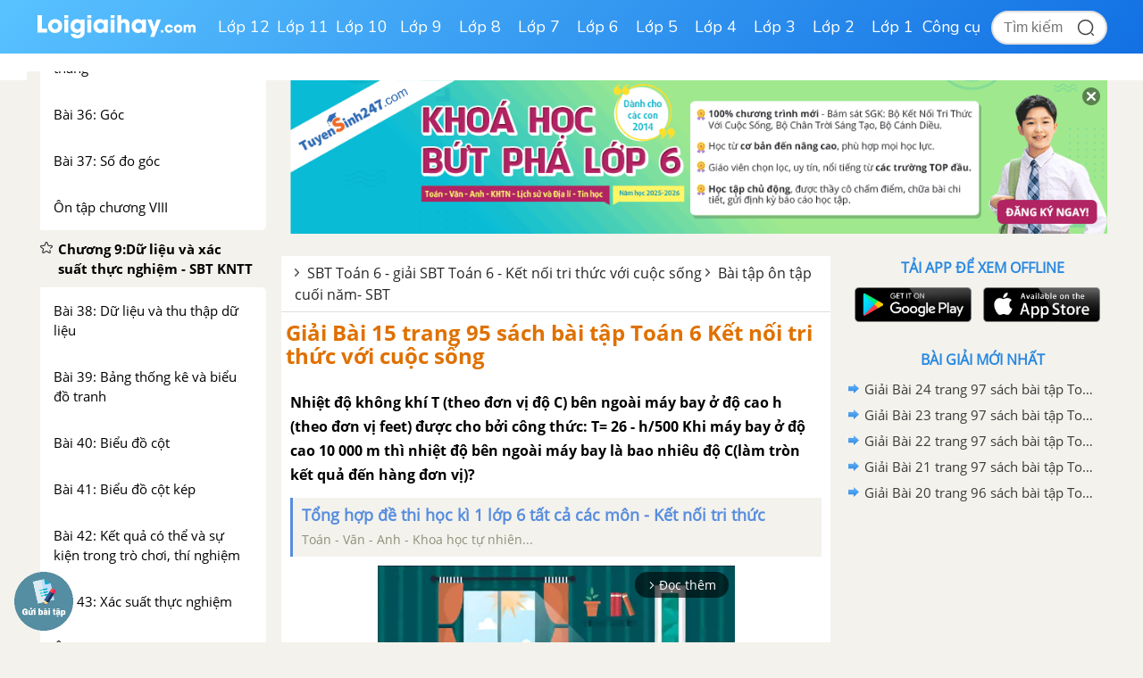

--- FILE ---
content_type: text/html; charset=utf-8
request_url: https://www.google.com/recaptcha/api2/anchor?ar=1&k=6Ld7UwolAAAAAF9diamiRDcptD8335eOuCw2cSMs&co=aHR0cHM6Ly9sb2lnaWFpaGF5LmNvbTo0NDM.&hl=en&v=PoyoqOPhxBO7pBk68S4YbpHZ&size=normal&anchor-ms=20000&execute-ms=30000&cb=exqbvjolcl4l
body_size: 50168
content:
<!DOCTYPE HTML><html dir="ltr" lang="en"><head><meta http-equiv="Content-Type" content="text/html; charset=UTF-8">
<meta http-equiv="X-UA-Compatible" content="IE=edge">
<title>reCAPTCHA</title>
<style type="text/css">
/* cyrillic-ext */
@font-face {
  font-family: 'Roboto';
  font-style: normal;
  font-weight: 400;
  font-stretch: 100%;
  src: url(//fonts.gstatic.com/s/roboto/v48/KFO7CnqEu92Fr1ME7kSn66aGLdTylUAMa3GUBHMdazTgWw.woff2) format('woff2');
  unicode-range: U+0460-052F, U+1C80-1C8A, U+20B4, U+2DE0-2DFF, U+A640-A69F, U+FE2E-FE2F;
}
/* cyrillic */
@font-face {
  font-family: 'Roboto';
  font-style: normal;
  font-weight: 400;
  font-stretch: 100%;
  src: url(//fonts.gstatic.com/s/roboto/v48/KFO7CnqEu92Fr1ME7kSn66aGLdTylUAMa3iUBHMdazTgWw.woff2) format('woff2');
  unicode-range: U+0301, U+0400-045F, U+0490-0491, U+04B0-04B1, U+2116;
}
/* greek-ext */
@font-face {
  font-family: 'Roboto';
  font-style: normal;
  font-weight: 400;
  font-stretch: 100%;
  src: url(//fonts.gstatic.com/s/roboto/v48/KFO7CnqEu92Fr1ME7kSn66aGLdTylUAMa3CUBHMdazTgWw.woff2) format('woff2');
  unicode-range: U+1F00-1FFF;
}
/* greek */
@font-face {
  font-family: 'Roboto';
  font-style: normal;
  font-weight: 400;
  font-stretch: 100%;
  src: url(//fonts.gstatic.com/s/roboto/v48/KFO7CnqEu92Fr1ME7kSn66aGLdTylUAMa3-UBHMdazTgWw.woff2) format('woff2');
  unicode-range: U+0370-0377, U+037A-037F, U+0384-038A, U+038C, U+038E-03A1, U+03A3-03FF;
}
/* math */
@font-face {
  font-family: 'Roboto';
  font-style: normal;
  font-weight: 400;
  font-stretch: 100%;
  src: url(//fonts.gstatic.com/s/roboto/v48/KFO7CnqEu92Fr1ME7kSn66aGLdTylUAMawCUBHMdazTgWw.woff2) format('woff2');
  unicode-range: U+0302-0303, U+0305, U+0307-0308, U+0310, U+0312, U+0315, U+031A, U+0326-0327, U+032C, U+032F-0330, U+0332-0333, U+0338, U+033A, U+0346, U+034D, U+0391-03A1, U+03A3-03A9, U+03B1-03C9, U+03D1, U+03D5-03D6, U+03F0-03F1, U+03F4-03F5, U+2016-2017, U+2034-2038, U+203C, U+2040, U+2043, U+2047, U+2050, U+2057, U+205F, U+2070-2071, U+2074-208E, U+2090-209C, U+20D0-20DC, U+20E1, U+20E5-20EF, U+2100-2112, U+2114-2115, U+2117-2121, U+2123-214F, U+2190, U+2192, U+2194-21AE, U+21B0-21E5, U+21F1-21F2, U+21F4-2211, U+2213-2214, U+2216-22FF, U+2308-230B, U+2310, U+2319, U+231C-2321, U+2336-237A, U+237C, U+2395, U+239B-23B7, U+23D0, U+23DC-23E1, U+2474-2475, U+25AF, U+25B3, U+25B7, U+25BD, U+25C1, U+25CA, U+25CC, U+25FB, U+266D-266F, U+27C0-27FF, U+2900-2AFF, U+2B0E-2B11, U+2B30-2B4C, U+2BFE, U+3030, U+FF5B, U+FF5D, U+1D400-1D7FF, U+1EE00-1EEFF;
}
/* symbols */
@font-face {
  font-family: 'Roboto';
  font-style: normal;
  font-weight: 400;
  font-stretch: 100%;
  src: url(//fonts.gstatic.com/s/roboto/v48/KFO7CnqEu92Fr1ME7kSn66aGLdTylUAMaxKUBHMdazTgWw.woff2) format('woff2');
  unicode-range: U+0001-000C, U+000E-001F, U+007F-009F, U+20DD-20E0, U+20E2-20E4, U+2150-218F, U+2190, U+2192, U+2194-2199, U+21AF, U+21E6-21F0, U+21F3, U+2218-2219, U+2299, U+22C4-22C6, U+2300-243F, U+2440-244A, U+2460-24FF, U+25A0-27BF, U+2800-28FF, U+2921-2922, U+2981, U+29BF, U+29EB, U+2B00-2BFF, U+4DC0-4DFF, U+FFF9-FFFB, U+10140-1018E, U+10190-1019C, U+101A0, U+101D0-101FD, U+102E0-102FB, U+10E60-10E7E, U+1D2C0-1D2D3, U+1D2E0-1D37F, U+1F000-1F0FF, U+1F100-1F1AD, U+1F1E6-1F1FF, U+1F30D-1F30F, U+1F315, U+1F31C, U+1F31E, U+1F320-1F32C, U+1F336, U+1F378, U+1F37D, U+1F382, U+1F393-1F39F, U+1F3A7-1F3A8, U+1F3AC-1F3AF, U+1F3C2, U+1F3C4-1F3C6, U+1F3CA-1F3CE, U+1F3D4-1F3E0, U+1F3ED, U+1F3F1-1F3F3, U+1F3F5-1F3F7, U+1F408, U+1F415, U+1F41F, U+1F426, U+1F43F, U+1F441-1F442, U+1F444, U+1F446-1F449, U+1F44C-1F44E, U+1F453, U+1F46A, U+1F47D, U+1F4A3, U+1F4B0, U+1F4B3, U+1F4B9, U+1F4BB, U+1F4BF, U+1F4C8-1F4CB, U+1F4D6, U+1F4DA, U+1F4DF, U+1F4E3-1F4E6, U+1F4EA-1F4ED, U+1F4F7, U+1F4F9-1F4FB, U+1F4FD-1F4FE, U+1F503, U+1F507-1F50B, U+1F50D, U+1F512-1F513, U+1F53E-1F54A, U+1F54F-1F5FA, U+1F610, U+1F650-1F67F, U+1F687, U+1F68D, U+1F691, U+1F694, U+1F698, U+1F6AD, U+1F6B2, U+1F6B9-1F6BA, U+1F6BC, U+1F6C6-1F6CF, U+1F6D3-1F6D7, U+1F6E0-1F6EA, U+1F6F0-1F6F3, U+1F6F7-1F6FC, U+1F700-1F7FF, U+1F800-1F80B, U+1F810-1F847, U+1F850-1F859, U+1F860-1F887, U+1F890-1F8AD, U+1F8B0-1F8BB, U+1F8C0-1F8C1, U+1F900-1F90B, U+1F93B, U+1F946, U+1F984, U+1F996, U+1F9E9, U+1FA00-1FA6F, U+1FA70-1FA7C, U+1FA80-1FA89, U+1FA8F-1FAC6, U+1FACE-1FADC, U+1FADF-1FAE9, U+1FAF0-1FAF8, U+1FB00-1FBFF;
}
/* vietnamese */
@font-face {
  font-family: 'Roboto';
  font-style: normal;
  font-weight: 400;
  font-stretch: 100%;
  src: url(//fonts.gstatic.com/s/roboto/v48/KFO7CnqEu92Fr1ME7kSn66aGLdTylUAMa3OUBHMdazTgWw.woff2) format('woff2');
  unicode-range: U+0102-0103, U+0110-0111, U+0128-0129, U+0168-0169, U+01A0-01A1, U+01AF-01B0, U+0300-0301, U+0303-0304, U+0308-0309, U+0323, U+0329, U+1EA0-1EF9, U+20AB;
}
/* latin-ext */
@font-face {
  font-family: 'Roboto';
  font-style: normal;
  font-weight: 400;
  font-stretch: 100%;
  src: url(//fonts.gstatic.com/s/roboto/v48/KFO7CnqEu92Fr1ME7kSn66aGLdTylUAMa3KUBHMdazTgWw.woff2) format('woff2');
  unicode-range: U+0100-02BA, U+02BD-02C5, U+02C7-02CC, U+02CE-02D7, U+02DD-02FF, U+0304, U+0308, U+0329, U+1D00-1DBF, U+1E00-1E9F, U+1EF2-1EFF, U+2020, U+20A0-20AB, U+20AD-20C0, U+2113, U+2C60-2C7F, U+A720-A7FF;
}
/* latin */
@font-face {
  font-family: 'Roboto';
  font-style: normal;
  font-weight: 400;
  font-stretch: 100%;
  src: url(//fonts.gstatic.com/s/roboto/v48/KFO7CnqEu92Fr1ME7kSn66aGLdTylUAMa3yUBHMdazQ.woff2) format('woff2');
  unicode-range: U+0000-00FF, U+0131, U+0152-0153, U+02BB-02BC, U+02C6, U+02DA, U+02DC, U+0304, U+0308, U+0329, U+2000-206F, U+20AC, U+2122, U+2191, U+2193, U+2212, U+2215, U+FEFF, U+FFFD;
}
/* cyrillic-ext */
@font-face {
  font-family: 'Roboto';
  font-style: normal;
  font-weight: 500;
  font-stretch: 100%;
  src: url(//fonts.gstatic.com/s/roboto/v48/KFO7CnqEu92Fr1ME7kSn66aGLdTylUAMa3GUBHMdazTgWw.woff2) format('woff2');
  unicode-range: U+0460-052F, U+1C80-1C8A, U+20B4, U+2DE0-2DFF, U+A640-A69F, U+FE2E-FE2F;
}
/* cyrillic */
@font-face {
  font-family: 'Roboto';
  font-style: normal;
  font-weight: 500;
  font-stretch: 100%;
  src: url(//fonts.gstatic.com/s/roboto/v48/KFO7CnqEu92Fr1ME7kSn66aGLdTylUAMa3iUBHMdazTgWw.woff2) format('woff2');
  unicode-range: U+0301, U+0400-045F, U+0490-0491, U+04B0-04B1, U+2116;
}
/* greek-ext */
@font-face {
  font-family: 'Roboto';
  font-style: normal;
  font-weight: 500;
  font-stretch: 100%;
  src: url(//fonts.gstatic.com/s/roboto/v48/KFO7CnqEu92Fr1ME7kSn66aGLdTylUAMa3CUBHMdazTgWw.woff2) format('woff2');
  unicode-range: U+1F00-1FFF;
}
/* greek */
@font-face {
  font-family: 'Roboto';
  font-style: normal;
  font-weight: 500;
  font-stretch: 100%;
  src: url(//fonts.gstatic.com/s/roboto/v48/KFO7CnqEu92Fr1ME7kSn66aGLdTylUAMa3-UBHMdazTgWw.woff2) format('woff2');
  unicode-range: U+0370-0377, U+037A-037F, U+0384-038A, U+038C, U+038E-03A1, U+03A3-03FF;
}
/* math */
@font-face {
  font-family: 'Roboto';
  font-style: normal;
  font-weight: 500;
  font-stretch: 100%;
  src: url(//fonts.gstatic.com/s/roboto/v48/KFO7CnqEu92Fr1ME7kSn66aGLdTylUAMawCUBHMdazTgWw.woff2) format('woff2');
  unicode-range: U+0302-0303, U+0305, U+0307-0308, U+0310, U+0312, U+0315, U+031A, U+0326-0327, U+032C, U+032F-0330, U+0332-0333, U+0338, U+033A, U+0346, U+034D, U+0391-03A1, U+03A3-03A9, U+03B1-03C9, U+03D1, U+03D5-03D6, U+03F0-03F1, U+03F4-03F5, U+2016-2017, U+2034-2038, U+203C, U+2040, U+2043, U+2047, U+2050, U+2057, U+205F, U+2070-2071, U+2074-208E, U+2090-209C, U+20D0-20DC, U+20E1, U+20E5-20EF, U+2100-2112, U+2114-2115, U+2117-2121, U+2123-214F, U+2190, U+2192, U+2194-21AE, U+21B0-21E5, U+21F1-21F2, U+21F4-2211, U+2213-2214, U+2216-22FF, U+2308-230B, U+2310, U+2319, U+231C-2321, U+2336-237A, U+237C, U+2395, U+239B-23B7, U+23D0, U+23DC-23E1, U+2474-2475, U+25AF, U+25B3, U+25B7, U+25BD, U+25C1, U+25CA, U+25CC, U+25FB, U+266D-266F, U+27C0-27FF, U+2900-2AFF, U+2B0E-2B11, U+2B30-2B4C, U+2BFE, U+3030, U+FF5B, U+FF5D, U+1D400-1D7FF, U+1EE00-1EEFF;
}
/* symbols */
@font-face {
  font-family: 'Roboto';
  font-style: normal;
  font-weight: 500;
  font-stretch: 100%;
  src: url(//fonts.gstatic.com/s/roboto/v48/KFO7CnqEu92Fr1ME7kSn66aGLdTylUAMaxKUBHMdazTgWw.woff2) format('woff2');
  unicode-range: U+0001-000C, U+000E-001F, U+007F-009F, U+20DD-20E0, U+20E2-20E4, U+2150-218F, U+2190, U+2192, U+2194-2199, U+21AF, U+21E6-21F0, U+21F3, U+2218-2219, U+2299, U+22C4-22C6, U+2300-243F, U+2440-244A, U+2460-24FF, U+25A0-27BF, U+2800-28FF, U+2921-2922, U+2981, U+29BF, U+29EB, U+2B00-2BFF, U+4DC0-4DFF, U+FFF9-FFFB, U+10140-1018E, U+10190-1019C, U+101A0, U+101D0-101FD, U+102E0-102FB, U+10E60-10E7E, U+1D2C0-1D2D3, U+1D2E0-1D37F, U+1F000-1F0FF, U+1F100-1F1AD, U+1F1E6-1F1FF, U+1F30D-1F30F, U+1F315, U+1F31C, U+1F31E, U+1F320-1F32C, U+1F336, U+1F378, U+1F37D, U+1F382, U+1F393-1F39F, U+1F3A7-1F3A8, U+1F3AC-1F3AF, U+1F3C2, U+1F3C4-1F3C6, U+1F3CA-1F3CE, U+1F3D4-1F3E0, U+1F3ED, U+1F3F1-1F3F3, U+1F3F5-1F3F7, U+1F408, U+1F415, U+1F41F, U+1F426, U+1F43F, U+1F441-1F442, U+1F444, U+1F446-1F449, U+1F44C-1F44E, U+1F453, U+1F46A, U+1F47D, U+1F4A3, U+1F4B0, U+1F4B3, U+1F4B9, U+1F4BB, U+1F4BF, U+1F4C8-1F4CB, U+1F4D6, U+1F4DA, U+1F4DF, U+1F4E3-1F4E6, U+1F4EA-1F4ED, U+1F4F7, U+1F4F9-1F4FB, U+1F4FD-1F4FE, U+1F503, U+1F507-1F50B, U+1F50D, U+1F512-1F513, U+1F53E-1F54A, U+1F54F-1F5FA, U+1F610, U+1F650-1F67F, U+1F687, U+1F68D, U+1F691, U+1F694, U+1F698, U+1F6AD, U+1F6B2, U+1F6B9-1F6BA, U+1F6BC, U+1F6C6-1F6CF, U+1F6D3-1F6D7, U+1F6E0-1F6EA, U+1F6F0-1F6F3, U+1F6F7-1F6FC, U+1F700-1F7FF, U+1F800-1F80B, U+1F810-1F847, U+1F850-1F859, U+1F860-1F887, U+1F890-1F8AD, U+1F8B0-1F8BB, U+1F8C0-1F8C1, U+1F900-1F90B, U+1F93B, U+1F946, U+1F984, U+1F996, U+1F9E9, U+1FA00-1FA6F, U+1FA70-1FA7C, U+1FA80-1FA89, U+1FA8F-1FAC6, U+1FACE-1FADC, U+1FADF-1FAE9, U+1FAF0-1FAF8, U+1FB00-1FBFF;
}
/* vietnamese */
@font-face {
  font-family: 'Roboto';
  font-style: normal;
  font-weight: 500;
  font-stretch: 100%;
  src: url(//fonts.gstatic.com/s/roboto/v48/KFO7CnqEu92Fr1ME7kSn66aGLdTylUAMa3OUBHMdazTgWw.woff2) format('woff2');
  unicode-range: U+0102-0103, U+0110-0111, U+0128-0129, U+0168-0169, U+01A0-01A1, U+01AF-01B0, U+0300-0301, U+0303-0304, U+0308-0309, U+0323, U+0329, U+1EA0-1EF9, U+20AB;
}
/* latin-ext */
@font-face {
  font-family: 'Roboto';
  font-style: normal;
  font-weight: 500;
  font-stretch: 100%;
  src: url(//fonts.gstatic.com/s/roboto/v48/KFO7CnqEu92Fr1ME7kSn66aGLdTylUAMa3KUBHMdazTgWw.woff2) format('woff2');
  unicode-range: U+0100-02BA, U+02BD-02C5, U+02C7-02CC, U+02CE-02D7, U+02DD-02FF, U+0304, U+0308, U+0329, U+1D00-1DBF, U+1E00-1E9F, U+1EF2-1EFF, U+2020, U+20A0-20AB, U+20AD-20C0, U+2113, U+2C60-2C7F, U+A720-A7FF;
}
/* latin */
@font-face {
  font-family: 'Roboto';
  font-style: normal;
  font-weight: 500;
  font-stretch: 100%;
  src: url(//fonts.gstatic.com/s/roboto/v48/KFO7CnqEu92Fr1ME7kSn66aGLdTylUAMa3yUBHMdazQ.woff2) format('woff2');
  unicode-range: U+0000-00FF, U+0131, U+0152-0153, U+02BB-02BC, U+02C6, U+02DA, U+02DC, U+0304, U+0308, U+0329, U+2000-206F, U+20AC, U+2122, U+2191, U+2193, U+2212, U+2215, U+FEFF, U+FFFD;
}
/* cyrillic-ext */
@font-face {
  font-family: 'Roboto';
  font-style: normal;
  font-weight: 900;
  font-stretch: 100%;
  src: url(//fonts.gstatic.com/s/roboto/v48/KFO7CnqEu92Fr1ME7kSn66aGLdTylUAMa3GUBHMdazTgWw.woff2) format('woff2');
  unicode-range: U+0460-052F, U+1C80-1C8A, U+20B4, U+2DE0-2DFF, U+A640-A69F, U+FE2E-FE2F;
}
/* cyrillic */
@font-face {
  font-family: 'Roboto';
  font-style: normal;
  font-weight: 900;
  font-stretch: 100%;
  src: url(//fonts.gstatic.com/s/roboto/v48/KFO7CnqEu92Fr1ME7kSn66aGLdTylUAMa3iUBHMdazTgWw.woff2) format('woff2');
  unicode-range: U+0301, U+0400-045F, U+0490-0491, U+04B0-04B1, U+2116;
}
/* greek-ext */
@font-face {
  font-family: 'Roboto';
  font-style: normal;
  font-weight: 900;
  font-stretch: 100%;
  src: url(//fonts.gstatic.com/s/roboto/v48/KFO7CnqEu92Fr1ME7kSn66aGLdTylUAMa3CUBHMdazTgWw.woff2) format('woff2');
  unicode-range: U+1F00-1FFF;
}
/* greek */
@font-face {
  font-family: 'Roboto';
  font-style: normal;
  font-weight: 900;
  font-stretch: 100%;
  src: url(//fonts.gstatic.com/s/roboto/v48/KFO7CnqEu92Fr1ME7kSn66aGLdTylUAMa3-UBHMdazTgWw.woff2) format('woff2');
  unicode-range: U+0370-0377, U+037A-037F, U+0384-038A, U+038C, U+038E-03A1, U+03A3-03FF;
}
/* math */
@font-face {
  font-family: 'Roboto';
  font-style: normal;
  font-weight: 900;
  font-stretch: 100%;
  src: url(//fonts.gstatic.com/s/roboto/v48/KFO7CnqEu92Fr1ME7kSn66aGLdTylUAMawCUBHMdazTgWw.woff2) format('woff2');
  unicode-range: U+0302-0303, U+0305, U+0307-0308, U+0310, U+0312, U+0315, U+031A, U+0326-0327, U+032C, U+032F-0330, U+0332-0333, U+0338, U+033A, U+0346, U+034D, U+0391-03A1, U+03A3-03A9, U+03B1-03C9, U+03D1, U+03D5-03D6, U+03F0-03F1, U+03F4-03F5, U+2016-2017, U+2034-2038, U+203C, U+2040, U+2043, U+2047, U+2050, U+2057, U+205F, U+2070-2071, U+2074-208E, U+2090-209C, U+20D0-20DC, U+20E1, U+20E5-20EF, U+2100-2112, U+2114-2115, U+2117-2121, U+2123-214F, U+2190, U+2192, U+2194-21AE, U+21B0-21E5, U+21F1-21F2, U+21F4-2211, U+2213-2214, U+2216-22FF, U+2308-230B, U+2310, U+2319, U+231C-2321, U+2336-237A, U+237C, U+2395, U+239B-23B7, U+23D0, U+23DC-23E1, U+2474-2475, U+25AF, U+25B3, U+25B7, U+25BD, U+25C1, U+25CA, U+25CC, U+25FB, U+266D-266F, U+27C0-27FF, U+2900-2AFF, U+2B0E-2B11, U+2B30-2B4C, U+2BFE, U+3030, U+FF5B, U+FF5D, U+1D400-1D7FF, U+1EE00-1EEFF;
}
/* symbols */
@font-face {
  font-family: 'Roboto';
  font-style: normal;
  font-weight: 900;
  font-stretch: 100%;
  src: url(//fonts.gstatic.com/s/roboto/v48/KFO7CnqEu92Fr1ME7kSn66aGLdTylUAMaxKUBHMdazTgWw.woff2) format('woff2');
  unicode-range: U+0001-000C, U+000E-001F, U+007F-009F, U+20DD-20E0, U+20E2-20E4, U+2150-218F, U+2190, U+2192, U+2194-2199, U+21AF, U+21E6-21F0, U+21F3, U+2218-2219, U+2299, U+22C4-22C6, U+2300-243F, U+2440-244A, U+2460-24FF, U+25A0-27BF, U+2800-28FF, U+2921-2922, U+2981, U+29BF, U+29EB, U+2B00-2BFF, U+4DC0-4DFF, U+FFF9-FFFB, U+10140-1018E, U+10190-1019C, U+101A0, U+101D0-101FD, U+102E0-102FB, U+10E60-10E7E, U+1D2C0-1D2D3, U+1D2E0-1D37F, U+1F000-1F0FF, U+1F100-1F1AD, U+1F1E6-1F1FF, U+1F30D-1F30F, U+1F315, U+1F31C, U+1F31E, U+1F320-1F32C, U+1F336, U+1F378, U+1F37D, U+1F382, U+1F393-1F39F, U+1F3A7-1F3A8, U+1F3AC-1F3AF, U+1F3C2, U+1F3C4-1F3C6, U+1F3CA-1F3CE, U+1F3D4-1F3E0, U+1F3ED, U+1F3F1-1F3F3, U+1F3F5-1F3F7, U+1F408, U+1F415, U+1F41F, U+1F426, U+1F43F, U+1F441-1F442, U+1F444, U+1F446-1F449, U+1F44C-1F44E, U+1F453, U+1F46A, U+1F47D, U+1F4A3, U+1F4B0, U+1F4B3, U+1F4B9, U+1F4BB, U+1F4BF, U+1F4C8-1F4CB, U+1F4D6, U+1F4DA, U+1F4DF, U+1F4E3-1F4E6, U+1F4EA-1F4ED, U+1F4F7, U+1F4F9-1F4FB, U+1F4FD-1F4FE, U+1F503, U+1F507-1F50B, U+1F50D, U+1F512-1F513, U+1F53E-1F54A, U+1F54F-1F5FA, U+1F610, U+1F650-1F67F, U+1F687, U+1F68D, U+1F691, U+1F694, U+1F698, U+1F6AD, U+1F6B2, U+1F6B9-1F6BA, U+1F6BC, U+1F6C6-1F6CF, U+1F6D3-1F6D7, U+1F6E0-1F6EA, U+1F6F0-1F6F3, U+1F6F7-1F6FC, U+1F700-1F7FF, U+1F800-1F80B, U+1F810-1F847, U+1F850-1F859, U+1F860-1F887, U+1F890-1F8AD, U+1F8B0-1F8BB, U+1F8C0-1F8C1, U+1F900-1F90B, U+1F93B, U+1F946, U+1F984, U+1F996, U+1F9E9, U+1FA00-1FA6F, U+1FA70-1FA7C, U+1FA80-1FA89, U+1FA8F-1FAC6, U+1FACE-1FADC, U+1FADF-1FAE9, U+1FAF0-1FAF8, U+1FB00-1FBFF;
}
/* vietnamese */
@font-face {
  font-family: 'Roboto';
  font-style: normal;
  font-weight: 900;
  font-stretch: 100%;
  src: url(//fonts.gstatic.com/s/roboto/v48/KFO7CnqEu92Fr1ME7kSn66aGLdTylUAMa3OUBHMdazTgWw.woff2) format('woff2');
  unicode-range: U+0102-0103, U+0110-0111, U+0128-0129, U+0168-0169, U+01A0-01A1, U+01AF-01B0, U+0300-0301, U+0303-0304, U+0308-0309, U+0323, U+0329, U+1EA0-1EF9, U+20AB;
}
/* latin-ext */
@font-face {
  font-family: 'Roboto';
  font-style: normal;
  font-weight: 900;
  font-stretch: 100%;
  src: url(//fonts.gstatic.com/s/roboto/v48/KFO7CnqEu92Fr1ME7kSn66aGLdTylUAMa3KUBHMdazTgWw.woff2) format('woff2');
  unicode-range: U+0100-02BA, U+02BD-02C5, U+02C7-02CC, U+02CE-02D7, U+02DD-02FF, U+0304, U+0308, U+0329, U+1D00-1DBF, U+1E00-1E9F, U+1EF2-1EFF, U+2020, U+20A0-20AB, U+20AD-20C0, U+2113, U+2C60-2C7F, U+A720-A7FF;
}
/* latin */
@font-face {
  font-family: 'Roboto';
  font-style: normal;
  font-weight: 900;
  font-stretch: 100%;
  src: url(//fonts.gstatic.com/s/roboto/v48/KFO7CnqEu92Fr1ME7kSn66aGLdTylUAMa3yUBHMdazQ.woff2) format('woff2');
  unicode-range: U+0000-00FF, U+0131, U+0152-0153, U+02BB-02BC, U+02C6, U+02DA, U+02DC, U+0304, U+0308, U+0329, U+2000-206F, U+20AC, U+2122, U+2191, U+2193, U+2212, U+2215, U+FEFF, U+FFFD;
}

</style>
<link rel="stylesheet" type="text/css" href="https://www.gstatic.com/recaptcha/releases/PoyoqOPhxBO7pBk68S4YbpHZ/styles__ltr.css">
<script nonce="o1Hnl5-fuhZEm-KKjp9oHw" type="text/javascript">window['__recaptcha_api'] = 'https://www.google.com/recaptcha/api2/';</script>
<script type="text/javascript" src="https://www.gstatic.com/recaptcha/releases/PoyoqOPhxBO7pBk68S4YbpHZ/recaptcha__en.js" nonce="o1Hnl5-fuhZEm-KKjp9oHw">
      
    </script></head>
<body><div id="rc-anchor-alert" class="rc-anchor-alert"></div>
<input type="hidden" id="recaptcha-token" value="[base64]">
<script type="text/javascript" nonce="o1Hnl5-fuhZEm-KKjp9oHw">
      recaptcha.anchor.Main.init("[\x22ainput\x22,[\x22bgdata\x22,\x22\x22,\[base64]/[base64]/[base64]/ZyhXLGgpOnEoW04sMjEsbF0sVywwKSxoKSxmYWxzZSxmYWxzZSl9Y2F0Y2goayl7RygzNTgsVyk/[base64]/[base64]/[base64]/[base64]/[base64]/[base64]/[base64]/bmV3IEJbT10oRFswXSk6dz09Mj9uZXcgQltPXShEWzBdLERbMV0pOnc9PTM/bmV3IEJbT10oRFswXSxEWzFdLERbMl0pOnc9PTQ/[base64]/[base64]/[base64]/[base64]/[base64]\\u003d\x22,\[base64]\x22,\x22wofDjgUYw5vDgWTCgcOtw5gqwqbCqzlxX8KjOMKsw6nCn8OxMQPCvnlJw4TCgsOawrdVw47DjGnDgcKWTzcVEB8eeA4GR8K2w6bCiEFaYMO/[base64]/[base64]/CmCtAOkzDiMKMwpLDpHbDosOVLwnDk8OCPVRRw4Vqw67DocKcUVLCssOnPjseUcKHBRPDkDnDuMO0H2nCpi06BMKRwr3CiMKFdMOSw4/CjyxTwrNTwqd3HQDCosO5I8KYwotNMENkLztZCMKdCCtpTC/DhylJEhhVwpTCvRzCpsKAw5zDv8OKw44NHSXClsKSw6UpWjPDqMOdQhl7wrQYdFdVKsO5w6zDpcKXw5FGw50zTRnCokBcKcKow7NUQMK8w6QQwqJhcMKewqY9DQ8aw4F+ZsKdw6B6wp/ClcKWPF7Cm8KkWisow50iw61jWTPCvMOvMEPDuTgsCDwLeBIYwr9sWjTDjinDqcKhKzh3BMKCLMKSwrVKYBbDgFPCumI/w6IvUHLDusOVwoTDrhLDhcOKccOZw4c9GgpVKh3DpC1CwrfDhsOEGzfDj8KlLARcLcOAw7HDksKIw6/[base64]/DhzjCrcORNcOeUElmwo7DncKRaAoMw68ySsKAwrTDhTvDoMK8QzzDmMK8w5bDlMORw6cmwpTCqsOOeX8Sw7HCijXCmjnClFo9fwwrHSgcwpzCs8OTw70ow6TCpcKSbFrCvsKOXhnCr3vDrhzDlgxrw4saw4LCqShGw6TCtj5jZF/[base64]/[base64]/[base64]/DjMKjSQ84wo/CgVYZw6rCrQ19UWzDmMO/wrw5wr7CocO2w4sGwqAUJMOXw7DCqWDCscOUwp/CjcOBwpBEw4shJTHDsAZPwrZMw69jPz7CkQ8bI8O9Fx8LVHjDncKPwprDp3nClsOJwqB4XsKKecK5wpsZw67DncKlbcKTw5YZw40bwohEfGPDuS9vwrg1w7sewprDn8OgLMOCwp/DqTUkwrMeQ8O/HFLCmxUWw5w5OQFAwozCqXt8AsK8LMO7QcKzA8KlUljCpCTDmcOGO8KoHwvCiHLDpcOvDsOHw5J8ZMKodMK4w7LCvMOTwrAfSsONwo/Dmw/CpMOmwqnDicOgGnAXPF/DnRPCvXUGN8KTRQbDtsO/wqwIHlcSwoDCvcKtehHCg3xbw4jCsRNaVMKTdsOGw6xzwoZRfTkZworCmAfCr8K3LU4CXxsgKnLCisOGVCPChQ7ChEUfecO+w43CtsK7BRlXwqsuwrjDrxgkZGbCnigawo1ZwpxnUGkQNcOYwoXCjMK7wr5Fw5rDhcKNACPCksO/wrZKwpTCtjTCoMKcEDrCgMOsw41Mw4tBwo/[base64]/Co8KefcKEXcKGO8ObE2jDsW0kwrvDu2lcTzHCtcOzfX5cPcOHH8Ktw61ccnXDk8KfE8OXaSzDrlvClsKIwobCtHlPw6cuwphSw7nCvCPCpsK9RB4owoo8wrvCkcK2wpXClcO6wpJDwrLDtMKvw6bDocKDw6zDrj/Cs15BeBN5wqHCgMODw50xE1I0YUXDhDs/ZsKCw5UEwofDucKWw6zDtMOcwroTw5RcBcO7wpQQw4pGIMOZwonCu3rCv8Oww7zDhMOiTcKrXMOTwptHG8OVfsKZUXfCrcK0w6jDrhDCm8KLw4k9wqbCoMKZwqDCkXIwwofCksOdFsOyXMO0Y8O2E8O/[base64]/XcKoRmxKEmpuwpw+SsOeLx3DtsKQwo00woXCuBoDwpPCi8KZwpXChgvDiMOhwqnDjcKqwrJDwolDa8KJwrbDt8KTBcONDsOywrvChMOyG3nChjrCq1zDocOOwrohIkUYXsOuwqwoccK9wrLDgcKaQzHDuMOlDcOOwqTDqsKfQsK/[base64]/[base64]/[base64]/w6k/KB/DhQ/CgRnCgsKIFsKyw41ewoExcsKEbStTw7NbSnxbw7DDmcOUGMORLzbDokPCkcOhwpbCjSZ4wpHDnl7DkXw6HDPDiW4HZyDDrsOOIcOTw4Msw7U2w5MlZx9xAGnCj8K7wqnCmDlTwqPCsz/DmErDucKJw7EtAkwAXsKpw4XDv8KVTsOcwo1swokHwp9HB8KvwqlqwocawoYYD8OKCAZBXsKtw4IIwqPDtsKDwqMuw4jDkjjDrAbCocOsAnxnPMOmc8KtAGA6w4Fcwq9/w5EJwrACwrzCmy3DmcKRBsKMw5QEw6nCu8Kpb8Khw6HDkAJeaBXDix/CkMKbO8KCOsO0HG5vw6MRw4zDjHQOwoPCoHwPYsO/bizClcOhJ8OoSVFmOsKbw5E8w5Udw5vChj7Dnys7w5wVfgLDn8Olw5bDrsKMwqM0cjwew4xGwqnDi8O3w6UOwrY/wqbCuGM5w4Zgw7FWw4puw5Z5wr/[base64]/CicOWw5LDoSB8w5LChMOMM3vDhsOhw7PDgsK6wozCjXXCocKPXMOPTsKgw5DCscOjw4TCrcKLworCq8KdwpEYRQdAw5LCi2jCh3l5dcOWIcK0wprCncKbw5A2wrjDgMKzw7dYETBnPnViwoV2wp3DnsODUsOSLFPCk8KQw4fDqMOFP8KmbsOMHMOoWMOyZBbDtlnDuC/DqlPDgcORFx7ClQ3DhcK5wpIcwrTDnFBVwrPCsMKEf8OaYwJBWkx0w6RtVcOewoXDriRMKcK/wpAww7g9EHPCg0JAdz0wHzLCmU1Hew7DmC/DgQZRw4HDlnBCw5jCrsKNDXVNwp/Cg8KWw5ppw4s7w6ZQfsK9wr/CpgLCn0TChFl6w6jDj0zDosKPwrM8wq8TVMKcwqnDiMOlwrZsw50iw5/DngrDgABMWS/CjsOKw4XDgcKmNsOGw4LDu3nDicKtQ8KMBy86w4vCtsKIJFIsM8KXXTJEwowhwrsiwqMXV8OZHF7CtMKTwq0/YMKaRwlUw4QiwrzCgRNIfcOmFXfCr8KfMmvCn8ORChd4wpdxw48vV8Kcw7DCmcOJI8OgcjEdw63DnMOew7UwN8KSw48Yw6/Dqzxfe8Oeb3PDt8KyewrDqkHCk3TCmcKJwrjCvMKjJgTCq8OqDQU9wr0jSRxUw6cbaVbCnRLDgiYzOcO0fMKFw4jDvRnDrcOew7HDpkXDiV/DmF7Dv8KVw4drw646KUINAMKWwozCvQXCu8ORwonCixpMW2UBUH7DpB1PwpzDnjl5wrpUDQfCjcKmw5DChsO7ZUfDuy/CusOVTcOrG3R3wr3DhsOsw5/CgXlrXsOyNMOVw4bCuFLCrGbDmFHCqmHCjXZfU8KZHVAgZg8xwpNxZMOSw6ksUMKhaCY/dHDDiFjCisKkDDHCsgo/[base64]/CoMKxwq9zwpZLKC3ChETCqXzDpVTCnxkQwqUIASIsECZtw7IKcMK0wrzDkhjCt8OqBkjDhgjCn1DCm3pVNmQXQDEfw4t/DsOhUsOlw4R7d07Ct8O/w5fDpDfCmcKLRypfKQjCvMKXwpotwqdtwo7DtjpLbcK4TsKAMnHDr1EKwo/CjcO2wrEFw6RfRMOWw7h/w6ccwq8aScOqw5HDpcKaB8OtVUrCrSpCwp/[base64]/[base64]/Cp1XCnwPDmW8aTid3wrXCpU54Jz/[base64]/ClMO7CsKfKsOdW0ckwoQXw4l3CFfCplLCh3jCosOpw4FaW8OxUT01woEFMsOoHhcCwpzChMKAw7/CvsK5w7U2bsK7wpTDpADCl8OxXcOPPy7CmMOZXzjCpcKsw7xcwrXCtsO2wocCFj3DjMKeZCdrw4fCsQtlwpXDlxwGQTUbwpZgwqpvN8OKO0HClAzCm8O4wo3CtBJzw7zDi8Krw6zCuMO/UsOvRGDCu8Kxwp7CkcOgw7ZIwoHCrw4uVEl7w7LDs8KcEV0jDcKnw7l2dUfCqMKzJk7Cs0Rwwr4zwpBtw51ISRoxw73DscKbfDjDoDADwr3ChD9YfMKpwqnCqsKBw4djw4VLFsOvCGjCmxjDvVQfMsKjwrZHw6zChTd/wrNoEMKbw6TCrMOTAw7DvCpewpfCmhp3w7RjN0HCuwTDgMKuw4nClXDCiA3DixYkf8K8wo/CksODw7bChnw9w6DDvMOUKCbCk8O+w6/CpsOcWjY7wo3CmRw4LApRw53Dj8ObwofCsl1AFXfDiz7DqsKcHMKYEH9iw57DiMK4CcKLw4tnw7Z7w47CjlXCu24mJBzDtMKZY8Ksw7Ibw7nDi1LDtncZwpHColPCnMO6OF90MlVdLGzCnHpgwp7DkXPDqcOMw5/[base64]/DjE0Pw7jCosO5w782wo3DvcK8ZUcAw4lPwrpKdcK+JGPDl3LDusKjYkpMEVTCkcKSVhnCmko1w7o+wrQ7IRA/JUfCtcKXe2XCmcOrT8OxRcO0wqZPWcKAUVQ/w4zDqnrDmApdw50zG1tAw49Uw5vCv1XDrWgzEUttw5jDk8KDw7N/w4c7MMKXwpAhwpfCisKyw7TDmQ/DscOGw6bDuhINMB3CqMOnw6VfUMOPw7hlw4/CuC5Cw4l5TltDAMOEwrgOwpXDpMK7w75CLMKXCcKKKsKiJG8cw70Rw57Dj8OjwrHCgB3CgXhOO2Ymw4fDjgYPw4MIUMKJwrYtV8OeKUN/UF8qd8OgwqTCiyk9J8KWw5NuRMOXXcKnwo3Dnn0aw5DCssOAwo5gw45HBcOJwpbCvxTCqMK/wqjDvsOjdMKnVgnDpwXCizzDhcKnwpDCrMO/wphSwo4Yw4nDn0bCkcOLwq7CnnDDosKlJUEZwqQVw5htZsKJwqIdVsOPw7fDhQjDsHzCiRg7w5RNw4vDiEnDnsKTIcOHw7TDj8KIw683MRvDgi1Dwr53wrd4wr5sw4JbI8KtOzXCjsOIw4nCnsKPZEVPwpJ9SGhYw6bDhl/[base64]/wp3CvcKIw7XCtg8Kw5bDpHbCs8K+QsKmw5XDusKRwqLDrmAfwq57wq/Cj8OcGsK2wrDCgBgYDxNpasOmw74RHxBzwoBbaMOIw7bDocKuRC7CiMKFBcKcc8KZMXMCwrbCscKYLX/DksKlDELCj8KERMKUwpU7aR3CnsO2w5fDi8KDQ8Kfw79Fw5hfIVQjF3UWw73DusO2HkQYPsKpw7LCkMOcw7g6wozDvFwzAsK3w5p5IBTCrsOswqHDu2/DtC3DgcKZw7QVBEAqw4s4wrDDlcKgw4gGwrDDhxBmworCvsKAeXwzwog0w5ohw7B1wrl0LMKyw7FKCjMKOVPCmhgaIQQDw4/Cthx+MhjDkB3DmMKlAMK0SFbCnEZINcKywqvCkg8Iw5PCsgTCtMKoccKtPHIBU8KIwqg3w6MBLsOUdsOoMQ7Dm8KDbmwrw4PDhG4Jb8OQw5TDnsKOw73DtsKQwqkIw5Ypw6MMw5lSwpHCkWBKw7FtaQDDrMOFbMKyw4pgw6/DqGVIw7dwwr7DuQDDsiDCtsKEwpZZKMOiOcKKOwvCpMKNXcKJw753w47Cgx93wr0+KWHDiC97w4FUORhGGnzCs8KwwoPDkcOTZg4Dwp/Cq2geSsO9FklUw5hpwojCn0bCi3vDrEPCj8OBwrQXw6tzwrrCjcKhacKMYifCscK/w7Ujw6AYwqNdwrtPw4oywqhEw4YoDm1cw6sEGWgIcynCsGgbw6TDkMK1w4jDhcKEbMO4KcOzw6Fhwql8JXrCv2UTaURcwpPDkzZAw5LDtcKCw7JuWi9EwrLChsK8VGrDn8KfAMK/LyTDs1k7KynDiMOEZk9yQMKIMmHDg8KGJMOJWRDDsWQ6wobDnsKhMcOiwpPCjirCvcKoDGfCoVYdw5tGwohKwqtZdsOqK3wVTBIaw4cYIA/CqMKuZ8Oiw6bDrMKLwq8LKw/DlhvDqkFmbQDDkMOBLsOzwoQzVsKVbcKDWsKQwpYcSiFPdgDClcK+w7sow6bCgMKRwoxywoNWw6x+NsKtw6YFXcK/w647IkjDqD9sMjfCuXXCjQVmw5fCvw/DhMKyw77CmB0yQ8KoSkcGa8K8fcOEwonDqsO3w4kzw6zCmsOWSh3DpkkYw5/DhStRR8KUwqVCwpzCmynCrGB7Tyogw7vDicOdwoVNwrc7w5/DicKGHzTDjsO4wr0dwrFyGMKbRw7Cq8ORwpXCgcO5woXDjU0iw7vDrhsfw7o5BQHDscKwAXNnAwZlC8OGFcKhBWIiZMKSw6rDgnZowognHmzDlGlfw5DDsXnDgcOZEBliwqjCoVJ6woDCjhVuWH/[base64]/Cq8Oaw6c7Hjd3K8KCBVFYw6ddTcOWwq7CmMODDcKnw6vCk8KRwpjCgU8zw5F5w4Ukw5vCgsKnSWzChQXClsKPRxUqwqhRwpZEb8K2ehkYwpHDucOew7kPcB0/fMO3dcO/V8OafyIawqF1w79+NMKbPsO9fMOUc8O7wrAqw4fCrcKmw57Chns5IsO9w7ciw5DDnsKWwp82wr9LAktIVcOqw5Uzwq8BW2jDhG3Dk8K6HxzDsMOlwpjCmQXDgiZ0fzQAH1LDnmzClsOxcDRBwoDDhcKtMSoTB8OBNw8PwpZNw6Z/[base64]/CrcKfw5p5wr05JQs6w4zDrcKRSMKiZSLCpMO1w47CmMKgw4vDhcKywrrCv3/CgsK3wpMww7/CgcKDDyPCrilIXMKawrjDi8OGwoouw4hMQMObw4UMAsOeQcK5wr/DiipSwoXCnsOqCcOEw55xWls+wq8ww67Cg8O7w7jCmSjCkcOSVjbDusO/[base64]/Do8OVw4RWIBppP23DjGvCm8OJw4PDi8K5VsO4w4Uvw4zCi8OIOMKMesKxGn1/wqgNc8Oxw61fw7vCmwjCicOBE8OIwofCszfCp3rCvMKBSkJnwoRGfQjCvHTDmT7CucOrKwAyw4DDqUXDo8KEw7/DtcK0cBY1RsKawrHCiS/CssK4FVQFw6ZGwpvChn/DtAw8DMOjw4vDtcOnEEnCgsK+bCTCtsOocyDDu8OeaVrDgm1rPsOuGcO7wqzDkcKxwp7CqH/DocKrwrsLRcOXwoFYwpPCtF3DrA3DrcKuRjjCmCzDl8OoBHDDv8ONw47CpEFhLsOdVjTDpcKMbMOofMKDw7Efwq5xwqHCmsOhwoTCh8KMw5oswo/[base64]/[base64]/CnB/CoATDn8KjYDLDm8OpUHHCk8KoCU/DocKUM1psWS99wpjDskkvwoEmw6o0w70Nw6dRVifCkzsvIsObw63CqsONPcKuFhDCoVQZwqUHw5DCiMOAaVl7w7zDmcKuHUfDgMONw4LCo2rDrcKtwrEXK8K6w7tJOQzDt8KXwoPDsjDDiB/Di8OAWiXCtcOQW1rDlMK9w48wwp3CqwNjwpPDs3XDhTfDqsOww73Dg2N/w5XDtcKNw7TDrGLCocO2w5PDksOnKsOPBz1PKsOeSFN4P1wgwp9gw6fDtCXCsVfDtMOsSCPDiRXCsMOEJMKEwoLCq8Kqw4oiwrHCvGbCi2IxeFoew7/ClhnDi8O7wojClMKjXsOLw5QmEj1KwpoIHXNbCWdEH8O1ZBTDmcKUZCwOwpMPw7fDtcKOX8KSTjjChClowrArc03DrSM/VMKJwpnDtC3DiUAkd8OdSiRJwr/[base64]/[base64]/SxJowq8/djZpw6rChxbCuD/DrBLCnB9eE8OCBEZ0w6lawrTDicKTw6DDg8K3ehxUw7/DvzB1w7AGWmRuWCfCoj/CmmPDrcOxwq89woXDoMOdw79gHhY/d8OLw47CkybDm03CkcO6O8KowqHCi0bCu8KfY8Knw7gVOj4aesOJw4VzMDfDncO+C8K6w5LDvjcrYhnDsyArwoIZw6rCsifDmjInwq3CjMOjw4gaw63Ct3QaecOzcRkxwqNVJ8K7VgXClsKpYinDsQAnwq1OG8KFe8Ogw5Q/QMKAT3rDnFVMw6c4wrN0CRdPUcK/[base64]/Vjo4MC8ow7fCvsKWwoA1fcOpHsOzU2ZDwpfDpsOTwp7CscKQbzLCmsKOw6lqw6XCjygoEcK0w4ZuITPCo8OuV8OdL07CmUcXTWVobMOcfsKFwpxbDcOMwr/[base64]/DsBJTasKxGcO7wpjCq8KgFTHCkwAaw43DosK/wqbDo8K0wpEFw7M6wrjDusOAwrHCksOYJsKbHSbDncKGUsKEShXChMKbEBrDicONRzLDg8KyRsK/N8OtwpoPw6dIwpBqwrHDgTjClMOTCcOow73DpyzDrwQlAQjCikcMVV/Do3zCtmnDqi/DvsKlw6tIw7bCo8KHwqMKw5h4Wloew5AbLcO2a8OjD8KNwpcaw5Irw7/Ciz/[base64]/w55VwpDDtsK0NRZlw7zDghQAO8K3w7/CmsKYJ8O+w7A4IcOMSMKDOnZBw6QBG8OUw7DCqBDDoMOsRCJJQDwCw5bCkQkKwp/[base64]/Dk8KQIcKIYSXClAPCvyfCksOWw5vCjBLDn8KcwpXCr8OmDcOpPcO1Nk/CoUUCY8OowpXDo8Oxw4LDvMKWwqJ7wol7woPDksKRS8OJwqHCo0nDucKAZVjCgMKnwoI2ZRjDucO0ccOsI8KvwqDCusK9X0jCuXrCoMOcw7IDwqw0w51iLm0dDiFqwrLCshbDlRVEQ2lVw4YBIj4BHMK+IXEJwrUILihbwrEVfsOCVcOAZWbDkUvCi8OXwr/DhkTCvsO2DBozFkPCusKRw4vDhsK+a8OIJ8Ouw47CqGDDqsKcIGbCqMK/XsOSwqfDncOVHALChQnDi3fDusOvAcO1aMKOe8OBwqEQP8OzwovCgsO3XgnCkhcrwq7Cjn8Xwo5Gw7XDjMKaw6AJd8O0wrnDuUPDt0bDuMK/[base64]/Cnw7Ckk7DllnCgT8mYsOhGcKrLUPDkB/[base64]/w5nDscKHMMORM8K0w4PCvsKSwqDDoBnCuMOQw5bDr8KQC14awpDCpMORwqDDhiAiw4/CgMKQw6TCl3gFw7wcOcKvbRfCisKCw7IIbcOkJXvDgn91H15rSMKnw5hYcjLDoVDCsR5wIGNsaDTDpsOsw5/CnXnCkHoOdzEiwqQcNi84wrHDjcKRw7tBw5d+w6jDtsKSwqsAw6cqwqTDkT/CtDzDhMKowozDvHvCvk/Dg8KKw5kKw5xBw4RpHsOywr/Dlj4ia8Kkw6AOU8OSZcOJM8K2Ly0uO8OyAcOcaFUER3lSw5thw7zDj3oTcsKgGWwMwrtWFn/CvTHDhMOfwooIwoLClMKCwoDDhXzDilgRwpk2fcORw61Xw7XDsMKZFMKHw5HCvyFAw5cpN8Kqw4V5fFY/w4fDiMKjPsOtw7QaWiLCu8OoRsKvw5HChcK6w4RsVMO/wo3Cu8KEV8K0Wg7DhsOtwqjCriDDqE3Cq8KBwqLCpcOoVsObwpHCnsOncXjChjnDkSnDi8OSwqpbw4/Dqy5/w5pzwrMPTMK8wqHCgjXDlcKzLMKIaTR4OMKwF1bChcKKE2ZLA8KAPsKcw45Gwp/CoR9dH8O/[base64]/Cv8KpJSI7w41aw71DwqsVQ8KxwrM5QsKywo3ChsKzeMK4aGp/wrDCkcKXCANzD1fCqsOow5rCnHjDmhfCjsKfJmnDvMODw6nCszoac8OOwrUtVi8cf8O/w4HDmBHDrEQ6woRKO8KNTSFLwpTDmsONRV0YQCzDgsKSFnTCoXfCncK4SsO/Bm0Hw5lqRMKsw7DCsGFGIMKlIMKjExfCpMK5wrsqwpXDolnCucKdwqAUKR0/wpXCtcKtwqM0wohiPMOIFiNvwpvCnMKIGnjCrRzCqTAEaMOFwoAHFcOmXiZSw6XDggRbb8K1VcKYwpjDpMOTH8KSwr/DnETCjMOWDXEqWTscdETDszPDt8KENMKPQMOQFkTDumI3Mgk6FsKGw7Ydw5rDmyUyLFVhFsO9wqBiQXtZVC1nw6dnwokjDnVYCsKxw7RSwqFsXnpiVlFeKjnClsOVLmY0wr/[base64]/CrFnDr03CrsO5w7bCgUQTbsKtHXjCizDDnsK3wohOwpzDjsOjwps6OnDDhD06wqAHFMO9N1p/T8KGw7taXMOowprDvcOKblHCv8Khw6PCgRnDjcKSw4TDu8Kswo8WwrJ8VmQXw7XCgil4b8KYw43Cs8K/YcOMw4nDjcKMwqtoVk5LG8KmEsK0wqgxAcOOFMOnBsOww4/DnnrCrCrDo8KewprCsMKGwq5eZsOewrbDv2FZHBfCjRwQw5gZw5YWwrjCjQ3CucKGwp/CoVVZwr/[base64]/[base64]/DslPCtsOWw4LCvMO5wpbCv8KwwrxCO8OJGV54w4RGamkyw4gYwoHDu8Omw71cVMKUfMO/X8KoMWnDlhTDkT1+wpXCvsO0PQIUAEPDnQQVDWfCjsKsb2fCrSfDtlHClm8cw5xOTTTDkcODH8KAw5jClsKkw5zCpWMKBsKOWRHDgcK7w43CkQ/CmCLDl8O/ecOtV8KEwqpHwrrDqzFOPCtKw6d2w49mIC1te195w5c2w7pSw4vDk1MIH3vCscKnw7lKw40ew6TDjsKcwpbDrMKpZMOBWwByw6R+wqFgw5UTw5Ulw5/DmzTClg/[base64]/DqVgaZFbDu1ZowqIHTsOZw4hzw49ewrMzw5IFw7FQIMKVw6MOw7HDvjU7InbCm8KATsOXBsKcw6wRYMKoeXDChwYvwpnClGjDuAJkw7Rsw48pXykRE1/[base64]/Dl0FOw4tNCcK5wo3CicK8wqPDmUk9UcKhW8KSw4MvIA3Do8Kcwok3O8OPUMKtEmTDiMKDw4pBDEBnah/CvyHDiMKEORrDunZRwpfCkWXCjBHDisOsFFfDpmDCjsOhSVQswo4Yw5FZRMO4flV2w5/Ct2XCvMKLMV/Csn/ClA9CwpnDoUvCrcO9wqnCrx5uVsKnecKLw65PZMOpw6IQccOJwo/CpikkdQQDImfDjT5dwoQ2bVQ8TjkDwo4ww6rDo0JfBcODNwHDkyfDj0fDl8K1MsKaw7RacwYowoIbY0kzZ8OWdVd2wonDtzY+wrlLbcOUOnYTUsOVwqTDo8KdwpnDusObNcOewrIba8Kjw73DgMOjwqzCjk8gSTrDkRoDwp/Djz7Drxo5w4UldMObw6LDiMOYw63DlsOiLSDCnTtgwr/CrsORM8OIw58rw5jDuU3DnQXDi3DCjH9hDcOLbi7CmjZBw6TCnXgWwoE/w6AgD23DpsOaNMKcTcKlXsO4YsKpUMKBbRROe8Kif8OxEmdSw5XDmT7ChETDmwzDkBXCgmhMwqRyN8O2ZVcywrXDhQBsDH/[base64]/DqMKgwoTDhMKuwr5bQx3Ct8KJKHQ7w4nDj8KHWxQWKcOmwqfCgQ/[base64]/DicOoKntVw74iw7HDoUBNw548cBnCgCZ4wpzDg1XCgELDs8KCGGLDgMKAw7zDgcKGw40oTyUOw68LD8OqRsOyPGrCucKWwrjCrsOLHsOEwoImH8O0wr/CjsKcw49EDsKhTsKfUjvCpMO/[base64]/[base64]/[base64]/DrxnDksO/w7XDnwIkwqg+CMO5wp3CuUTClsOGdMOiw6LDsiUmSG3Dg8OCwqzDgkUQbnHDtsKSYsKxw5Vuw4DDjsKoQFnCp2HDvBHCi8OuwrnDnXJvVsOsGMK0AMKHwqBcwpzDgTrDvsOmw7MGGcKsbcKvRsK/[base64]/DtsKJZ8O9wrl+wrbDs8OrwpbDr8O2w6jDtMOkPMKiUT/DksKcTjIxw7nDhirCqsKhDsKfwoAAw5PCicOQw6IxwpzCk0kTIMOtwowIA3MUf0cPZ148QMOSw6tXUyzDpgXClSc6P0vCp8Ogw5llYVpOwpMiakJ9LyVbw4gnw5FMwqYawrXCnS/Dm07CuT3CmSfDvm5mEBUxeHbDvDpREsKywr/DkX/CrcKJW8OZG8KGw7/DhcKCGsKSw4Eiwr7DtyvCs8Kcf2MXFwAowosvAAIYw5EHwrhhM8KFDsOYw7E0DW/Cix/DrBvCksOFw5RJckwfwoTCtsKwHMODDcKLwqbCjcKDEH1sCnXCl3fCiMKCHcOGWMKeV1LCrMKqF8OsXsKtVMOHwrjDj3jDkVY1NcOxwrnDiETDmyEIw7TDqsO3w4vDq8K8ClrDhMKMwoYZwoHCv8OJw5rCrR/Di8KYwqrDgy3CpcKpw7/DpnLDhMOrbx3Ct8K0wqLDhX7DgCXDiggxw4tkF8OKeMOjw7TCn0bChsK0w654TcOnwp7Ct8KtXH0qwqnDkH/[base64]/CnGQ1wrjDnsK5w43DoTLDgUgow7bClcO5wrwiwqHCgMOiI8KeDcKPw6TCnsOmDzwdJW7CpMO0BMOBwotcIcKPKmvDmsO+QsKIfw/DlnnCp8OSw5jCsnfCicKyLcOYw6fChR4QCz3CkRQuwrfDmMKbZMOnW8KhQ8KDw7zDp1PCscOywoHCrMKbG2U1w6fCr8OMw7XCqjsuSMO3w6TCvhR6wo/DpsKIwr7DkcOswqrDq8OYHMOewqjCg2fDsHjDpRQQw59iwojCqx0KwpfDkcKUw67DqQxoLDV9I8OqRcKhUMOtSMKWCxFMwooxw5M9wp5BDFTDiBQbM8KUMMKgw5MpwozDpcKRfAjCkxQ/[base64]/CgsOaWcOgw6FuV8Odw5bDgsO3w40BwqjDv0rCtw5paAs8FGU/XsOWUFfDkCbDjMOGwp3CnMOmw70SwrTCuA9qwqFHwo7DjMKBSjQ3B8KBcMO1asOowpXCi8Oow7TCkXfDqAxgJsOySsKSBMKQH8OXw7zDmFUwwrDClSRJw58qw7EqwoLDncO4wpDDpFXCoGfDm8ODKx/DtjrCkMOhBlJdw7Ndw7HDvMKCw4R5EBfCi8OCXGNcF00XKsOuwql4wop9IhZ4w7NRw5rCq8KWw6jDrsKCw6w7UcKWwpdEw6PDisKDw5NnRsOdfgDDrsOXwqFjIsK6w5DCpMOBLsKBw45Fwqtjw65uw4DDmMObw5s/w4bCoCTDiwIHw7PDp0/CkS9mBjPCmiLDrsKQw7fDqlDCvMKKwpLCrnnDnMK6XsO2worDisKybRd8wojDicOLRHXDgXFyw7nDlScqwotQBlnDukFkw51BUiDCpx/DhG/DsAJHPAILXMOtw7tkLsKzAgTDg8ODwr3Dr8OVcMKvO8KlwqDCngbDqcOdNnEGw6HCrBDDusK1T8OjQcOlwrHDosKfRcOJw7zClcOiMsOrw6/CgcK4wrLCkcONTDJ6w5zDqQTDm8Kew7NWTcKIw5dcesOyXMOFNBXDqcOqIMOrWMOJwrwoU8Kwwr3Dl1NowrJHURM3F8KpcxfCk0EsO8OhRsO6w4LCsynCumLCp2YSw7/[base64]/DtiN+woIpw4pBdsKTwox4dMOcT8KgwotWw70jewdIw7/[base64]/w5vDgxvChMKLAhDDrhLDvD5hWcKZw7oGw4w/w681wpxNwr0gfnZhDkdWVMKnw6PDm8KoQU3CokLCu8O6w5NcwqzClcKhBTDCpjp/JMODP8OoXTbDvgYeI8OxDjnCvVXDlw0Cwo5GX1DDtWlBwqtqSDTDp3PDisKRTkvDk1HDv2XDosOLKnUCFDcZwoRnw5Mzwq12NhZVw57DscKsw7XCiWMmwr4iw47Du8OMw6x3w67DjcOZImIZwr8KWS56w7TCqHw/L8KgwozChHp3QnfDtUBLw5fCpFJFw4/[base64]/w6ZBwo9sVg0Fw4zDs8KRw7wNwp7DlsKkXMOGwotiHMOHw6YjI3nCnVNew7dOwo4wwokawoXDucOfGG/CkzvDjkLCox3Dr8KlwoDDiMOaRMOqZcKcUFFmw6NNw5nCjzzDrcOGEsKlw4pTw43Djg1uK2TCkDnCtjlCwq7Dm3EcJS7DtsOaZjpzw65vFcK/S33CnxBUE8Kcw7R7w5TCpsKVNx3CisKwwpp2UcObdGbCojkcwr4Gw5JDT0M+wpjDpsKhw4w0CnhJPD/Ck8KCCsK2Q8Ofw6dlKXg3woIGw63CqUQiw7HDrsKBKcOaIcKxPsKhbHjCgE5gZC/DgMKAwqk3LMObw6bCtcKdNS/[base64]/Cr8O4w6YlwoPDu8K+YAx0w4ZecMO+IlBXwpwEw7TDsFxSUHjCjjvCqsK1w6VcXcKiwoUQw5Ivw4HDhsKlDmpFwpfCnHUNf8K1ZMKkGsO9w4bDmHY7PcKawoLCssKtPldHwoHCqsOUwoZuVcOnw7fDrzVLZ1bDtTbDiMOWwo4Fw4XDi8KTwo/DswHDrm/Dog3DrMOhwpRIw4xAccK5wopebw0ySMK+CnVLAMKvw4hiw6zCuQHDs0bDjn/Dp8KlwojDpErDjMKjw6DDtEjDssOIw7LCrg8cw5EGw418w4MUR3otP8KJw6EPw6bDkMOswpPDsMKzJRrCkMKwQDMvUcKtLMOeDcKYw6NcTcOVwokmUhTDtcK/w7HCn3MDw5fDugjDtV/DvxAbe1xLwpPDq3XCnsKsAMOWw4sGU8KUaMOCw4XCvHJjSEoiBcK9w7UzwrhnwqhGw4PDlBvCisOtw7Mkw63Cn18Kw4QbdMODY0nCucKrwoHDiRfDuMO7wqbCvBlCwoNlwos+wrp2w40/BcO2OWrDpG3CtcOMPV/Ct8KswqbCuMOvHipIw6TDuwlMSwPDlmfDv3w/[base64]/DpcKjB8O/DUwnBmtBwrLCrT8ww5DDplHCsHgbwrjCscOtw5/DlDvDj8K8Hm04SMKtw4DDqAJLw6XDl8KHwovDssKASTnCjGgZLSVAKRfChHzDimHDtgllwo4Rw4DCv8OoaHR6w4/DhcOGwqQgR2HCnsK/QMOkY8OLM8KBw4B1WUsWw4Bqw4rCm1rDlsKEK8K6w4TDnsOPw7PDuQBuch5dw4lgD8K4w4kWAgrDlRrCl8Orw7XDosKDw7zDgsKKESPCssK3wp/CowHCt8OsIGjDocOQwpfDik7Cuy0Twokxw6PDg8OxeF9tM3PCv8O8wqbCocKdDsOxS8Omd8Ktc8KJS8OkWyjDpRVIbsO2woDDmsKVw73CgyYHacK2wqfDkMO7X3ACwojDpcKdFl7Cm1QxVSDCqn0iTsOiXzLCsCIhXDnCpcK8Qj/CmBwWwrttC8K+ZcOEw7TCosOzw5pxw67CsGXCu8KuwrXDrUY2w5TCnMKIwpRfwp5CB8O2w6IfAcOFYj02wpHCu8KUw4xFwqUzwoTCtsKtGcOiUMOCFMK8RMK/w5cwKCTDkWrDicOIw6ErIMKgecOOPibDq8OpwqNtwrXCgxzDi33CgsK4w51fw7cuYMKVwp7DisOVO8K5MsOWwqzDkTA9w4JFS0FJwrQswq0PwrBuFiAYwrDDhBQPXsKow55Nw6jDv1TCsA5DcXnDp2fClcOJwqJfw5LCnQrDk8ObwqbCqcO9SiJEwozDuMOkFcOlw4/DmhvDmiLDicOOw6/DocOOBmDDlzzCghfDqMO/LMOxJhlNQX1KwpLCmSIcw6bDjMOxO8Kww4/DslZBw71Wb8KKwpUOIAIUAC7Co1vCq0ZxaMOnw7V5cMO0wphzAijCjE86w4/[base64]/CrlTCqGTCjw3DsxcAw64Aw7jCvnrCuFJKaMOCZhEtw7rCocKzDVTClBDCucOLw5gpwqAMw7gqRAvCvBTCj8KfwqhUwoE/TVt/w40AGcO6T8KzR8OPwq1yw7jDoDJ6w7jDncKpWjDCpcKtw5xGwoDCjMKnIcO8WR3CgnzDmyPCnz7CrRLDlSxPwqhmw57DvMKlw4U8wq59GcOkFHF+w5bCqMO9wrvDpjFDw75Fwp/CmMO6w4ksS3nCj8OOZ8Okwps8w67CvcKmEMOvInViw4AMIlVjw6HDvkfDoiPCgsKuwrUrK3jDscKnKcOgwp1GOn/[base64]/CvsKNwqwXw6DCgMK6w7QSDHAcNcOQw4LDrBJUNcO/[base64]/DtsOWw5PDtMKVXFvDqV9gwpV5w6Rgf8KASn3DuU8xQsOKBMK7w5rDs8KISFV0OsO7GGZhw57CqEFsZD1NPldEbxQ4b8KMKcKDwooKbsKTIsOeR8K1PsOBOcO7FsKZAsODw6QCwrEjaMOVwplYFDBDKlxCH8KFN2U\\u003d\x22],null,[\x22conf\x22,null,\x226Ld7UwolAAAAAF9diamiRDcptD8335eOuCw2cSMs\x22,0,null,null,null,0,[21,125,63,73,95,87,41,43,42,83,102,105,109,121],[1017145,304],0,null,null,null,null,0,null,0,1,700,1,null,0,\[base64]/76lBhnEnQkZnOKMAhmv8xEZ\x22,0,0,null,null,1,null,0,1,null,null,null,0],\x22https://loigiaihay.com:443\x22,null,[1,1,1],null,null,null,0,3600,[\x22https://www.google.com/intl/en/policies/privacy/\x22,\x22https://www.google.com/intl/en/policies/terms/\x22],\x22u4rofH71afi6FARkLWUr5Zx/nj+TzZn7GY7r87nidAs\\u003d\x22,0,0,null,1,1769350189474,0,0,[50,8,186],null,[214,246],\x22RC-NgofbsGqaZG6Ig\x22,null,null,null,null,null,\x220dAFcWeA6x67pAwmUpDGTogIwjOS6roHa-K9qmvNZ63nsQKmKFDI8AORvQlOK3SRHclgABMHu2pFrG5ab0Q_FlNxO4obn1QdaeSw\x22,1769432989416]");
    </script></body></html>

--- FILE ---
content_type: text/html; charset=utf-8
request_url: https://www.google.com/recaptcha/api2/anchor?ar=1&k=6Ld7UwolAAAAAF9diamiRDcptD8335eOuCw2cSMs&co=aHR0cHM6Ly9sb2lnaWFpaGF5LmNvbTo0NDM.&hl=en&v=PoyoqOPhxBO7pBk68S4YbpHZ&size=normal&anchor-ms=20000&execute-ms=30000&cb=6dbxyctdz03a
body_size: 49321
content:
<!DOCTYPE HTML><html dir="ltr" lang="en"><head><meta http-equiv="Content-Type" content="text/html; charset=UTF-8">
<meta http-equiv="X-UA-Compatible" content="IE=edge">
<title>reCAPTCHA</title>
<style type="text/css">
/* cyrillic-ext */
@font-face {
  font-family: 'Roboto';
  font-style: normal;
  font-weight: 400;
  font-stretch: 100%;
  src: url(//fonts.gstatic.com/s/roboto/v48/KFO7CnqEu92Fr1ME7kSn66aGLdTylUAMa3GUBHMdazTgWw.woff2) format('woff2');
  unicode-range: U+0460-052F, U+1C80-1C8A, U+20B4, U+2DE0-2DFF, U+A640-A69F, U+FE2E-FE2F;
}
/* cyrillic */
@font-face {
  font-family: 'Roboto';
  font-style: normal;
  font-weight: 400;
  font-stretch: 100%;
  src: url(//fonts.gstatic.com/s/roboto/v48/KFO7CnqEu92Fr1ME7kSn66aGLdTylUAMa3iUBHMdazTgWw.woff2) format('woff2');
  unicode-range: U+0301, U+0400-045F, U+0490-0491, U+04B0-04B1, U+2116;
}
/* greek-ext */
@font-face {
  font-family: 'Roboto';
  font-style: normal;
  font-weight: 400;
  font-stretch: 100%;
  src: url(//fonts.gstatic.com/s/roboto/v48/KFO7CnqEu92Fr1ME7kSn66aGLdTylUAMa3CUBHMdazTgWw.woff2) format('woff2');
  unicode-range: U+1F00-1FFF;
}
/* greek */
@font-face {
  font-family: 'Roboto';
  font-style: normal;
  font-weight: 400;
  font-stretch: 100%;
  src: url(//fonts.gstatic.com/s/roboto/v48/KFO7CnqEu92Fr1ME7kSn66aGLdTylUAMa3-UBHMdazTgWw.woff2) format('woff2');
  unicode-range: U+0370-0377, U+037A-037F, U+0384-038A, U+038C, U+038E-03A1, U+03A3-03FF;
}
/* math */
@font-face {
  font-family: 'Roboto';
  font-style: normal;
  font-weight: 400;
  font-stretch: 100%;
  src: url(//fonts.gstatic.com/s/roboto/v48/KFO7CnqEu92Fr1ME7kSn66aGLdTylUAMawCUBHMdazTgWw.woff2) format('woff2');
  unicode-range: U+0302-0303, U+0305, U+0307-0308, U+0310, U+0312, U+0315, U+031A, U+0326-0327, U+032C, U+032F-0330, U+0332-0333, U+0338, U+033A, U+0346, U+034D, U+0391-03A1, U+03A3-03A9, U+03B1-03C9, U+03D1, U+03D5-03D6, U+03F0-03F1, U+03F4-03F5, U+2016-2017, U+2034-2038, U+203C, U+2040, U+2043, U+2047, U+2050, U+2057, U+205F, U+2070-2071, U+2074-208E, U+2090-209C, U+20D0-20DC, U+20E1, U+20E5-20EF, U+2100-2112, U+2114-2115, U+2117-2121, U+2123-214F, U+2190, U+2192, U+2194-21AE, U+21B0-21E5, U+21F1-21F2, U+21F4-2211, U+2213-2214, U+2216-22FF, U+2308-230B, U+2310, U+2319, U+231C-2321, U+2336-237A, U+237C, U+2395, U+239B-23B7, U+23D0, U+23DC-23E1, U+2474-2475, U+25AF, U+25B3, U+25B7, U+25BD, U+25C1, U+25CA, U+25CC, U+25FB, U+266D-266F, U+27C0-27FF, U+2900-2AFF, U+2B0E-2B11, U+2B30-2B4C, U+2BFE, U+3030, U+FF5B, U+FF5D, U+1D400-1D7FF, U+1EE00-1EEFF;
}
/* symbols */
@font-face {
  font-family: 'Roboto';
  font-style: normal;
  font-weight: 400;
  font-stretch: 100%;
  src: url(//fonts.gstatic.com/s/roboto/v48/KFO7CnqEu92Fr1ME7kSn66aGLdTylUAMaxKUBHMdazTgWw.woff2) format('woff2');
  unicode-range: U+0001-000C, U+000E-001F, U+007F-009F, U+20DD-20E0, U+20E2-20E4, U+2150-218F, U+2190, U+2192, U+2194-2199, U+21AF, U+21E6-21F0, U+21F3, U+2218-2219, U+2299, U+22C4-22C6, U+2300-243F, U+2440-244A, U+2460-24FF, U+25A0-27BF, U+2800-28FF, U+2921-2922, U+2981, U+29BF, U+29EB, U+2B00-2BFF, U+4DC0-4DFF, U+FFF9-FFFB, U+10140-1018E, U+10190-1019C, U+101A0, U+101D0-101FD, U+102E0-102FB, U+10E60-10E7E, U+1D2C0-1D2D3, U+1D2E0-1D37F, U+1F000-1F0FF, U+1F100-1F1AD, U+1F1E6-1F1FF, U+1F30D-1F30F, U+1F315, U+1F31C, U+1F31E, U+1F320-1F32C, U+1F336, U+1F378, U+1F37D, U+1F382, U+1F393-1F39F, U+1F3A7-1F3A8, U+1F3AC-1F3AF, U+1F3C2, U+1F3C4-1F3C6, U+1F3CA-1F3CE, U+1F3D4-1F3E0, U+1F3ED, U+1F3F1-1F3F3, U+1F3F5-1F3F7, U+1F408, U+1F415, U+1F41F, U+1F426, U+1F43F, U+1F441-1F442, U+1F444, U+1F446-1F449, U+1F44C-1F44E, U+1F453, U+1F46A, U+1F47D, U+1F4A3, U+1F4B0, U+1F4B3, U+1F4B9, U+1F4BB, U+1F4BF, U+1F4C8-1F4CB, U+1F4D6, U+1F4DA, U+1F4DF, U+1F4E3-1F4E6, U+1F4EA-1F4ED, U+1F4F7, U+1F4F9-1F4FB, U+1F4FD-1F4FE, U+1F503, U+1F507-1F50B, U+1F50D, U+1F512-1F513, U+1F53E-1F54A, U+1F54F-1F5FA, U+1F610, U+1F650-1F67F, U+1F687, U+1F68D, U+1F691, U+1F694, U+1F698, U+1F6AD, U+1F6B2, U+1F6B9-1F6BA, U+1F6BC, U+1F6C6-1F6CF, U+1F6D3-1F6D7, U+1F6E0-1F6EA, U+1F6F0-1F6F3, U+1F6F7-1F6FC, U+1F700-1F7FF, U+1F800-1F80B, U+1F810-1F847, U+1F850-1F859, U+1F860-1F887, U+1F890-1F8AD, U+1F8B0-1F8BB, U+1F8C0-1F8C1, U+1F900-1F90B, U+1F93B, U+1F946, U+1F984, U+1F996, U+1F9E9, U+1FA00-1FA6F, U+1FA70-1FA7C, U+1FA80-1FA89, U+1FA8F-1FAC6, U+1FACE-1FADC, U+1FADF-1FAE9, U+1FAF0-1FAF8, U+1FB00-1FBFF;
}
/* vietnamese */
@font-face {
  font-family: 'Roboto';
  font-style: normal;
  font-weight: 400;
  font-stretch: 100%;
  src: url(//fonts.gstatic.com/s/roboto/v48/KFO7CnqEu92Fr1ME7kSn66aGLdTylUAMa3OUBHMdazTgWw.woff2) format('woff2');
  unicode-range: U+0102-0103, U+0110-0111, U+0128-0129, U+0168-0169, U+01A0-01A1, U+01AF-01B0, U+0300-0301, U+0303-0304, U+0308-0309, U+0323, U+0329, U+1EA0-1EF9, U+20AB;
}
/* latin-ext */
@font-face {
  font-family: 'Roboto';
  font-style: normal;
  font-weight: 400;
  font-stretch: 100%;
  src: url(//fonts.gstatic.com/s/roboto/v48/KFO7CnqEu92Fr1ME7kSn66aGLdTylUAMa3KUBHMdazTgWw.woff2) format('woff2');
  unicode-range: U+0100-02BA, U+02BD-02C5, U+02C7-02CC, U+02CE-02D7, U+02DD-02FF, U+0304, U+0308, U+0329, U+1D00-1DBF, U+1E00-1E9F, U+1EF2-1EFF, U+2020, U+20A0-20AB, U+20AD-20C0, U+2113, U+2C60-2C7F, U+A720-A7FF;
}
/* latin */
@font-face {
  font-family: 'Roboto';
  font-style: normal;
  font-weight: 400;
  font-stretch: 100%;
  src: url(//fonts.gstatic.com/s/roboto/v48/KFO7CnqEu92Fr1ME7kSn66aGLdTylUAMa3yUBHMdazQ.woff2) format('woff2');
  unicode-range: U+0000-00FF, U+0131, U+0152-0153, U+02BB-02BC, U+02C6, U+02DA, U+02DC, U+0304, U+0308, U+0329, U+2000-206F, U+20AC, U+2122, U+2191, U+2193, U+2212, U+2215, U+FEFF, U+FFFD;
}
/* cyrillic-ext */
@font-face {
  font-family: 'Roboto';
  font-style: normal;
  font-weight: 500;
  font-stretch: 100%;
  src: url(//fonts.gstatic.com/s/roboto/v48/KFO7CnqEu92Fr1ME7kSn66aGLdTylUAMa3GUBHMdazTgWw.woff2) format('woff2');
  unicode-range: U+0460-052F, U+1C80-1C8A, U+20B4, U+2DE0-2DFF, U+A640-A69F, U+FE2E-FE2F;
}
/* cyrillic */
@font-face {
  font-family: 'Roboto';
  font-style: normal;
  font-weight: 500;
  font-stretch: 100%;
  src: url(//fonts.gstatic.com/s/roboto/v48/KFO7CnqEu92Fr1ME7kSn66aGLdTylUAMa3iUBHMdazTgWw.woff2) format('woff2');
  unicode-range: U+0301, U+0400-045F, U+0490-0491, U+04B0-04B1, U+2116;
}
/* greek-ext */
@font-face {
  font-family: 'Roboto';
  font-style: normal;
  font-weight: 500;
  font-stretch: 100%;
  src: url(//fonts.gstatic.com/s/roboto/v48/KFO7CnqEu92Fr1ME7kSn66aGLdTylUAMa3CUBHMdazTgWw.woff2) format('woff2');
  unicode-range: U+1F00-1FFF;
}
/* greek */
@font-face {
  font-family: 'Roboto';
  font-style: normal;
  font-weight: 500;
  font-stretch: 100%;
  src: url(//fonts.gstatic.com/s/roboto/v48/KFO7CnqEu92Fr1ME7kSn66aGLdTylUAMa3-UBHMdazTgWw.woff2) format('woff2');
  unicode-range: U+0370-0377, U+037A-037F, U+0384-038A, U+038C, U+038E-03A1, U+03A3-03FF;
}
/* math */
@font-face {
  font-family: 'Roboto';
  font-style: normal;
  font-weight: 500;
  font-stretch: 100%;
  src: url(//fonts.gstatic.com/s/roboto/v48/KFO7CnqEu92Fr1ME7kSn66aGLdTylUAMawCUBHMdazTgWw.woff2) format('woff2');
  unicode-range: U+0302-0303, U+0305, U+0307-0308, U+0310, U+0312, U+0315, U+031A, U+0326-0327, U+032C, U+032F-0330, U+0332-0333, U+0338, U+033A, U+0346, U+034D, U+0391-03A1, U+03A3-03A9, U+03B1-03C9, U+03D1, U+03D5-03D6, U+03F0-03F1, U+03F4-03F5, U+2016-2017, U+2034-2038, U+203C, U+2040, U+2043, U+2047, U+2050, U+2057, U+205F, U+2070-2071, U+2074-208E, U+2090-209C, U+20D0-20DC, U+20E1, U+20E5-20EF, U+2100-2112, U+2114-2115, U+2117-2121, U+2123-214F, U+2190, U+2192, U+2194-21AE, U+21B0-21E5, U+21F1-21F2, U+21F4-2211, U+2213-2214, U+2216-22FF, U+2308-230B, U+2310, U+2319, U+231C-2321, U+2336-237A, U+237C, U+2395, U+239B-23B7, U+23D0, U+23DC-23E1, U+2474-2475, U+25AF, U+25B3, U+25B7, U+25BD, U+25C1, U+25CA, U+25CC, U+25FB, U+266D-266F, U+27C0-27FF, U+2900-2AFF, U+2B0E-2B11, U+2B30-2B4C, U+2BFE, U+3030, U+FF5B, U+FF5D, U+1D400-1D7FF, U+1EE00-1EEFF;
}
/* symbols */
@font-face {
  font-family: 'Roboto';
  font-style: normal;
  font-weight: 500;
  font-stretch: 100%;
  src: url(//fonts.gstatic.com/s/roboto/v48/KFO7CnqEu92Fr1ME7kSn66aGLdTylUAMaxKUBHMdazTgWw.woff2) format('woff2');
  unicode-range: U+0001-000C, U+000E-001F, U+007F-009F, U+20DD-20E0, U+20E2-20E4, U+2150-218F, U+2190, U+2192, U+2194-2199, U+21AF, U+21E6-21F0, U+21F3, U+2218-2219, U+2299, U+22C4-22C6, U+2300-243F, U+2440-244A, U+2460-24FF, U+25A0-27BF, U+2800-28FF, U+2921-2922, U+2981, U+29BF, U+29EB, U+2B00-2BFF, U+4DC0-4DFF, U+FFF9-FFFB, U+10140-1018E, U+10190-1019C, U+101A0, U+101D0-101FD, U+102E0-102FB, U+10E60-10E7E, U+1D2C0-1D2D3, U+1D2E0-1D37F, U+1F000-1F0FF, U+1F100-1F1AD, U+1F1E6-1F1FF, U+1F30D-1F30F, U+1F315, U+1F31C, U+1F31E, U+1F320-1F32C, U+1F336, U+1F378, U+1F37D, U+1F382, U+1F393-1F39F, U+1F3A7-1F3A8, U+1F3AC-1F3AF, U+1F3C2, U+1F3C4-1F3C6, U+1F3CA-1F3CE, U+1F3D4-1F3E0, U+1F3ED, U+1F3F1-1F3F3, U+1F3F5-1F3F7, U+1F408, U+1F415, U+1F41F, U+1F426, U+1F43F, U+1F441-1F442, U+1F444, U+1F446-1F449, U+1F44C-1F44E, U+1F453, U+1F46A, U+1F47D, U+1F4A3, U+1F4B0, U+1F4B3, U+1F4B9, U+1F4BB, U+1F4BF, U+1F4C8-1F4CB, U+1F4D6, U+1F4DA, U+1F4DF, U+1F4E3-1F4E6, U+1F4EA-1F4ED, U+1F4F7, U+1F4F9-1F4FB, U+1F4FD-1F4FE, U+1F503, U+1F507-1F50B, U+1F50D, U+1F512-1F513, U+1F53E-1F54A, U+1F54F-1F5FA, U+1F610, U+1F650-1F67F, U+1F687, U+1F68D, U+1F691, U+1F694, U+1F698, U+1F6AD, U+1F6B2, U+1F6B9-1F6BA, U+1F6BC, U+1F6C6-1F6CF, U+1F6D3-1F6D7, U+1F6E0-1F6EA, U+1F6F0-1F6F3, U+1F6F7-1F6FC, U+1F700-1F7FF, U+1F800-1F80B, U+1F810-1F847, U+1F850-1F859, U+1F860-1F887, U+1F890-1F8AD, U+1F8B0-1F8BB, U+1F8C0-1F8C1, U+1F900-1F90B, U+1F93B, U+1F946, U+1F984, U+1F996, U+1F9E9, U+1FA00-1FA6F, U+1FA70-1FA7C, U+1FA80-1FA89, U+1FA8F-1FAC6, U+1FACE-1FADC, U+1FADF-1FAE9, U+1FAF0-1FAF8, U+1FB00-1FBFF;
}
/* vietnamese */
@font-face {
  font-family: 'Roboto';
  font-style: normal;
  font-weight: 500;
  font-stretch: 100%;
  src: url(//fonts.gstatic.com/s/roboto/v48/KFO7CnqEu92Fr1ME7kSn66aGLdTylUAMa3OUBHMdazTgWw.woff2) format('woff2');
  unicode-range: U+0102-0103, U+0110-0111, U+0128-0129, U+0168-0169, U+01A0-01A1, U+01AF-01B0, U+0300-0301, U+0303-0304, U+0308-0309, U+0323, U+0329, U+1EA0-1EF9, U+20AB;
}
/* latin-ext */
@font-face {
  font-family: 'Roboto';
  font-style: normal;
  font-weight: 500;
  font-stretch: 100%;
  src: url(//fonts.gstatic.com/s/roboto/v48/KFO7CnqEu92Fr1ME7kSn66aGLdTylUAMa3KUBHMdazTgWw.woff2) format('woff2');
  unicode-range: U+0100-02BA, U+02BD-02C5, U+02C7-02CC, U+02CE-02D7, U+02DD-02FF, U+0304, U+0308, U+0329, U+1D00-1DBF, U+1E00-1E9F, U+1EF2-1EFF, U+2020, U+20A0-20AB, U+20AD-20C0, U+2113, U+2C60-2C7F, U+A720-A7FF;
}
/* latin */
@font-face {
  font-family: 'Roboto';
  font-style: normal;
  font-weight: 500;
  font-stretch: 100%;
  src: url(//fonts.gstatic.com/s/roboto/v48/KFO7CnqEu92Fr1ME7kSn66aGLdTylUAMa3yUBHMdazQ.woff2) format('woff2');
  unicode-range: U+0000-00FF, U+0131, U+0152-0153, U+02BB-02BC, U+02C6, U+02DA, U+02DC, U+0304, U+0308, U+0329, U+2000-206F, U+20AC, U+2122, U+2191, U+2193, U+2212, U+2215, U+FEFF, U+FFFD;
}
/* cyrillic-ext */
@font-face {
  font-family: 'Roboto';
  font-style: normal;
  font-weight: 900;
  font-stretch: 100%;
  src: url(//fonts.gstatic.com/s/roboto/v48/KFO7CnqEu92Fr1ME7kSn66aGLdTylUAMa3GUBHMdazTgWw.woff2) format('woff2');
  unicode-range: U+0460-052F, U+1C80-1C8A, U+20B4, U+2DE0-2DFF, U+A640-A69F, U+FE2E-FE2F;
}
/* cyrillic */
@font-face {
  font-family: 'Roboto';
  font-style: normal;
  font-weight: 900;
  font-stretch: 100%;
  src: url(//fonts.gstatic.com/s/roboto/v48/KFO7CnqEu92Fr1ME7kSn66aGLdTylUAMa3iUBHMdazTgWw.woff2) format('woff2');
  unicode-range: U+0301, U+0400-045F, U+0490-0491, U+04B0-04B1, U+2116;
}
/* greek-ext */
@font-face {
  font-family: 'Roboto';
  font-style: normal;
  font-weight: 900;
  font-stretch: 100%;
  src: url(//fonts.gstatic.com/s/roboto/v48/KFO7CnqEu92Fr1ME7kSn66aGLdTylUAMa3CUBHMdazTgWw.woff2) format('woff2');
  unicode-range: U+1F00-1FFF;
}
/* greek */
@font-face {
  font-family: 'Roboto';
  font-style: normal;
  font-weight: 900;
  font-stretch: 100%;
  src: url(//fonts.gstatic.com/s/roboto/v48/KFO7CnqEu92Fr1ME7kSn66aGLdTylUAMa3-UBHMdazTgWw.woff2) format('woff2');
  unicode-range: U+0370-0377, U+037A-037F, U+0384-038A, U+038C, U+038E-03A1, U+03A3-03FF;
}
/* math */
@font-face {
  font-family: 'Roboto';
  font-style: normal;
  font-weight: 900;
  font-stretch: 100%;
  src: url(//fonts.gstatic.com/s/roboto/v48/KFO7CnqEu92Fr1ME7kSn66aGLdTylUAMawCUBHMdazTgWw.woff2) format('woff2');
  unicode-range: U+0302-0303, U+0305, U+0307-0308, U+0310, U+0312, U+0315, U+031A, U+0326-0327, U+032C, U+032F-0330, U+0332-0333, U+0338, U+033A, U+0346, U+034D, U+0391-03A1, U+03A3-03A9, U+03B1-03C9, U+03D1, U+03D5-03D6, U+03F0-03F1, U+03F4-03F5, U+2016-2017, U+2034-2038, U+203C, U+2040, U+2043, U+2047, U+2050, U+2057, U+205F, U+2070-2071, U+2074-208E, U+2090-209C, U+20D0-20DC, U+20E1, U+20E5-20EF, U+2100-2112, U+2114-2115, U+2117-2121, U+2123-214F, U+2190, U+2192, U+2194-21AE, U+21B0-21E5, U+21F1-21F2, U+21F4-2211, U+2213-2214, U+2216-22FF, U+2308-230B, U+2310, U+2319, U+231C-2321, U+2336-237A, U+237C, U+2395, U+239B-23B7, U+23D0, U+23DC-23E1, U+2474-2475, U+25AF, U+25B3, U+25B7, U+25BD, U+25C1, U+25CA, U+25CC, U+25FB, U+266D-266F, U+27C0-27FF, U+2900-2AFF, U+2B0E-2B11, U+2B30-2B4C, U+2BFE, U+3030, U+FF5B, U+FF5D, U+1D400-1D7FF, U+1EE00-1EEFF;
}
/* symbols */
@font-face {
  font-family: 'Roboto';
  font-style: normal;
  font-weight: 900;
  font-stretch: 100%;
  src: url(//fonts.gstatic.com/s/roboto/v48/KFO7CnqEu92Fr1ME7kSn66aGLdTylUAMaxKUBHMdazTgWw.woff2) format('woff2');
  unicode-range: U+0001-000C, U+000E-001F, U+007F-009F, U+20DD-20E0, U+20E2-20E4, U+2150-218F, U+2190, U+2192, U+2194-2199, U+21AF, U+21E6-21F0, U+21F3, U+2218-2219, U+2299, U+22C4-22C6, U+2300-243F, U+2440-244A, U+2460-24FF, U+25A0-27BF, U+2800-28FF, U+2921-2922, U+2981, U+29BF, U+29EB, U+2B00-2BFF, U+4DC0-4DFF, U+FFF9-FFFB, U+10140-1018E, U+10190-1019C, U+101A0, U+101D0-101FD, U+102E0-102FB, U+10E60-10E7E, U+1D2C0-1D2D3, U+1D2E0-1D37F, U+1F000-1F0FF, U+1F100-1F1AD, U+1F1E6-1F1FF, U+1F30D-1F30F, U+1F315, U+1F31C, U+1F31E, U+1F320-1F32C, U+1F336, U+1F378, U+1F37D, U+1F382, U+1F393-1F39F, U+1F3A7-1F3A8, U+1F3AC-1F3AF, U+1F3C2, U+1F3C4-1F3C6, U+1F3CA-1F3CE, U+1F3D4-1F3E0, U+1F3ED, U+1F3F1-1F3F3, U+1F3F5-1F3F7, U+1F408, U+1F415, U+1F41F, U+1F426, U+1F43F, U+1F441-1F442, U+1F444, U+1F446-1F449, U+1F44C-1F44E, U+1F453, U+1F46A, U+1F47D, U+1F4A3, U+1F4B0, U+1F4B3, U+1F4B9, U+1F4BB, U+1F4BF, U+1F4C8-1F4CB, U+1F4D6, U+1F4DA, U+1F4DF, U+1F4E3-1F4E6, U+1F4EA-1F4ED, U+1F4F7, U+1F4F9-1F4FB, U+1F4FD-1F4FE, U+1F503, U+1F507-1F50B, U+1F50D, U+1F512-1F513, U+1F53E-1F54A, U+1F54F-1F5FA, U+1F610, U+1F650-1F67F, U+1F687, U+1F68D, U+1F691, U+1F694, U+1F698, U+1F6AD, U+1F6B2, U+1F6B9-1F6BA, U+1F6BC, U+1F6C6-1F6CF, U+1F6D3-1F6D7, U+1F6E0-1F6EA, U+1F6F0-1F6F3, U+1F6F7-1F6FC, U+1F700-1F7FF, U+1F800-1F80B, U+1F810-1F847, U+1F850-1F859, U+1F860-1F887, U+1F890-1F8AD, U+1F8B0-1F8BB, U+1F8C0-1F8C1, U+1F900-1F90B, U+1F93B, U+1F946, U+1F984, U+1F996, U+1F9E9, U+1FA00-1FA6F, U+1FA70-1FA7C, U+1FA80-1FA89, U+1FA8F-1FAC6, U+1FACE-1FADC, U+1FADF-1FAE9, U+1FAF0-1FAF8, U+1FB00-1FBFF;
}
/* vietnamese */
@font-face {
  font-family: 'Roboto';
  font-style: normal;
  font-weight: 900;
  font-stretch: 100%;
  src: url(//fonts.gstatic.com/s/roboto/v48/KFO7CnqEu92Fr1ME7kSn66aGLdTylUAMa3OUBHMdazTgWw.woff2) format('woff2');
  unicode-range: U+0102-0103, U+0110-0111, U+0128-0129, U+0168-0169, U+01A0-01A1, U+01AF-01B0, U+0300-0301, U+0303-0304, U+0308-0309, U+0323, U+0329, U+1EA0-1EF9, U+20AB;
}
/* latin-ext */
@font-face {
  font-family: 'Roboto';
  font-style: normal;
  font-weight: 900;
  font-stretch: 100%;
  src: url(//fonts.gstatic.com/s/roboto/v48/KFO7CnqEu92Fr1ME7kSn66aGLdTylUAMa3KUBHMdazTgWw.woff2) format('woff2');
  unicode-range: U+0100-02BA, U+02BD-02C5, U+02C7-02CC, U+02CE-02D7, U+02DD-02FF, U+0304, U+0308, U+0329, U+1D00-1DBF, U+1E00-1E9F, U+1EF2-1EFF, U+2020, U+20A0-20AB, U+20AD-20C0, U+2113, U+2C60-2C7F, U+A720-A7FF;
}
/* latin */
@font-face {
  font-family: 'Roboto';
  font-style: normal;
  font-weight: 900;
  font-stretch: 100%;
  src: url(//fonts.gstatic.com/s/roboto/v48/KFO7CnqEu92Fr1ME7kSn66aGLdTylUAMa3yUBHMdazQ.woff2) format('woff2');
  unicode-range: U+0000-00FF, U+0131, U+0152-0153, U+02BB-02BC, U+02C6, U+02DA, U+02DC, U+0304, U+0308, U+0329, U+2000-206F, U+20AC, U+2122, U+2191, U+2193, U+2212, U+2215, U+FEFF, U+FFFD;
}

</style>
<link rel="stylesheet" type="text/css" href="https://www.gstatic.com/recaptcha/releases/PoyoqOPhxBO7pBk68S4YbpHZ/styles__ltr.css">
<script nonce="R3PZy8NzzATsNHcIDH4ERg" type="text/javascript">window['__recaptcha_api'] = 'https://www.google.com/recaptcha/api2/';</script>
<script type="text/javascript" src="https://www.gstatic.com/recaptcha/releases/PoyoqOPhxBO7pBk68S4YbpHZ/recaptcha__en.js" nonce="R3PZy8NzzATsNHcIDH4ERg">
      
    </script></head>
<body><div id="rc-anchor-alert" class="rc-anchor-alert"></div>
<input type="hidden" id="recaptcha-token" value="[base64]">
<script type="text/javascript" nonce="R3PZy8NzzATsNHcIDH4ERg">
      recaptcha.anchor.Main.init("[\x22ainput\x22,[\x22bgdata\x22,\x22\x22,\[base64]/[base64]/[base64]/ZyhXLGgpOnEoW04sMjEsbF0sVywwKSxoKSxmYWxzZSxmYWxzZSl9Y2F0Y2goayl7RygzNTgsVyk/[base64]/[base64]/[base64]/[base64]/[base64]/[base64]/[base64]/bmV3IEJbT10oRFswXSk6dz09Mj9uZXcgQltPXShEWzBdLERbMV0pOnc9PTM/bmV3IEJbT10oRFswXSxEWzFdLERbMl0pOnc9PTQ/[base64]/[base64]/[base64]/[base64]/[base64]\\u003d\x22,\[base64]\\u003d\\u003d\x22,\x22KcOWe8KgYMKCdsOjFzpLW8OSw5LDtMOowqzCpcKHbVFibMKAYkdPwrDDi8KFwrPCjMKELcOPGDFWVAYVWXtSW8OQUMKZwqDCjMKWwqgsw4TCqMOtw6B7fcOeTMOZbsOdw64kw5/ChMOewobDsMOswp0DJUPCg2zChcORXHnCp8K1w7PDpybDr3vCp8K6wo1GN8OvXMOcw6PCnybDjyx5wo/DpcK7UcO9w6bDrsOBw7RzIMOtw5rDtcO2N8Kmwr5qdMKATQHDk8Kqw7bCsScSw4HDhMKTaHzDm2XDs8K5w690w4oAMMKRw55GasOtdzLChsK/FDDCoHbDiz5ZcMOKWHPDk1zCmQ/[base64]/[base64]/[base64]/woFLaw8CwoHDmWzCsypwecKScsKdwprCicOIw6sYwoLCk8KPw5kbQhpnESZxwpVTw47DoMOTfMKEJB3CjcKFwqPDpMObLMOYT8OeFMKmUMK8aDHDvhjCqz7Duk3CksOmNQzDhl3Dv8K9w4EjwqjDiQN4wpXDsMOXb8KVflFDeE0nw6Z1U8KNwq/DjGVTJ8KzwoAjw7gyDXzCq2dfe18RADvCmVFXagPDsTDDk1BCw5/DnVp/w4jCv8KveWVFwoPCiMKow5F3w4N9w7RIesOnwqzCjwbDmlfCnVVdw6TDmmDDl8KtwqMEwrk/d8Kswq7CnMOKwqFzw4k0w6LDgBvCoBtSSBfCgcOVw5HCr8KLKcOIw6nDrGbDicOQQcObM1kaw6bClMO+PlcHQ8K0Vhwwwo4Kw78vwosRecOUNlrCg8KLw4YacMKxZA92w4U1wprCrUIQdsO/O3zCmcK1AmzDjsOlOiF/wodRw6wEdcKcw43CpcKtMcOBWzQtw4rDscOnw64Da8KCwrsaw5/Dkz5iRsOzXRTDosOXbDLDjmHCg0nCosKqworCn8KfJRLCrcONAicVwo8SVzFyw5lafX7CtyjDmg4ZHcOudcKgw4LDum3DlsO8w53DkGjDqn7DkAnCqMK4w6BYw5QuNXI5GsK5wqLCnQ3ChcO2wqvCpwhgRG9ZaCLDvnF9w7DDiwdzwrZ7L3/CqMKSw4TDocOhf0LDujvCqsK9JsOEI0kBwozDk8O6w53Cn3A2JsOaDsOFwqTCn0zCp2XDnVnCswrCozNUJcKTCHBlFwYqwqR0YsOrw6gnRMKmWyMOQlrDqD7CpsKXAyPClikxM8KFG2HDscO+DznDpcOzZMOpESw4w4HDm8O6Xh/CncKuaV3Ci3Nkwqt9wpJbwqwawqwGwrkeSEHDl1jDoMOoKQERBRnCtsKbw6kAA2vChcOTdC/CnB/DoMK9M8KWIsKyV8Ovw5Now7nDlWrCqizDsFwPw5rCrcKcfTpow4FWWsOQbMOiw6ZyE8OGYEFtbjxEwq8ADBzCgQDDrsOmeGfDpcOkwpLDrMKfMCEqwrrCjcOYw7nDr0DCgCczexZLD8K2C8ObNsO5LMOtw4pCwqTCmcOjccOleh/[base64]/Cm8OYCTAEwoUHfMK6QQDCr23Ck8KvwrwhI0kQwpRLw59xOsOHPcOPw6cNQF5dWQ3CjMOcasOeWMKHMsOCw5EVwo8vwr7CtMKPw7g2IUDCrsK9w7o/GEbDoMOrw4XCkcOYw4xrwpdccm7DiTPDtTXCs8ORw7nCki8sUsKCwqDDilRMLz/CtzYLwohCMMKod3N1bk/DgWZnw41rwqzDhCPDs2Qiwq93L2/Cn1zCgMO+wqFwU1PDtMK+wrrCosOUw7A1dcOtVgnDusOoGx5bw7U7QzlHYcO4IMKhN0DDnhsXVknCtFt3w6N9E1/DtcKjAcOpwrfDrkjChMOCw4/ClMKJFyMywrDCmsKmwoxxwpxdIsK1OsOCQMOfwp9VwoTDqznCtcOEIjjCnEPCn8KEUDDDncOraMOQw5zCi8O/wpkWwo1ibkjDgcOpFDMwwqHDiijCtALCn3AxETwMw6/[base64]/DkcKwwoEmVcOWEsKOw54Vw40aP8KFwoTDoQvDphzCjcOQcQXClcKsHcKhwoLCi3FeN0fDsAjCnsOKw5BiFMO+H8KfwpVnw6NrS1/[base64]/w7DCscKGBsKIwpNew7Vhwq/Ctk3CtnlDPAHCg8KDesKzwoFuw5TDqGfDpXI/w7fCiHLCkMO/[base64]/ClW3DlyzDoCDDizbDhsOzKXpGdjRhwq7CtGhpwqLCksOCw6ALwo3Dj8OJRW4Dw4dFwr1cXsKOO3vCkGDDgsK+Z3FxHk/DvMKqfj3ClWYew4V7w6sYJgcAP37CocO9f3rDr8KKSMK2NcKmwoN7TMKqU3M2w4nDrlDDkTQAw6ZMbgdJw5czwobDpGHDkDE5VFB1w7XDhsKgw6Ijwr8aCcK/w7kDwrfCisO0w5/[base64]/DvyvCjmPDiMKHw4PCiMO/w4JRwoQUw7HDuWDCmMOpwo7Co1rDosKKCWsQwrsPw6hFU8K1wrgiOMK2w67DljbDvCLDi3IJw5BswrbDgUXDk8KTV8OnwqnDkcKqw7UPMSfDjQh/wqBNwohSwq40w7s1CcKwHQfCncOSw4fCvsKOF2RVwpMORzl2w7XDoXHCslowXMO7ElzDgl/CksKWwozDmRUMw6jCg8Ksw7cMR8KdwrrDjDTDiVXDpjxiw7fDqm3DpSw6OcO5TcKXwo3CpH7DmTDCmMOcwrktwqAMD8Oow7lFwqkZXMOJw7oKV8KlcUI7RMObN8OlV194w5sXwpvCpMOtwqY4wpzCjx3DkCpRRDnCjRvDvsK2w7B/woXCjCvCpTcgwrPDpcKFw7PDqFw7wrTDiEDCicKFXMKgw5rDg8K7woXCm2kkwokEwrHCksO3RsObworCoWMQUA5bcMKbwptoUS8swqZbTMKbw7XCm8OYGRTDlcOeWMKIf8K3JU0iwqjChsKseSzCg8OQJ3jCocOhUsKqwqt/[base64]/Ctx3DmMOfwpUFCMOdFMKpAAbCksKceMKKw59OwpvCvi9zw6sfJETCjQtyw6VTNUlob37CnsKQwovDjMObWwxXwpvCqFBhc8OyHAt3w4Fqwq7CsWvCk3nDhGHCksO3wqkKw5cVwp3CrMO5W8O0ej/DucKMwrAdw55iw7lVwqFpw7Auwrhmw745M3p8w75iL3sLexvCr2o5w7nCh8K4w7/[base64]/DqD7CjUMERDo7w77CncOAw4U1wpgEw5XDpMKUPy/DisKSwqI1wp4lBsKFMAPCu8OjwrXChMOtwqDDrUA1w7/Dnj0bwqcxcB/Co8OiAR4faxofZsKaTsO3QzZcBcOtw5jDqUItwoZ5QxTDh1Rqwr3Dsl7DnMObNUdlwqrDhUNOw6PCvxpEYVrDqxrCmj/CqcOVwr/DrcKPcGTDgh7Di8OZIW9Dw4zCp3pfwrUMQ8K5MsOdWxd9w59+fMKEL0Itw6o/wofDk8O2KcKiRFrCjwrDjAzDnmLDpsKRw47Dg8OGw6U8JMOXODB4al8vPhfCllzDmBPDimvDv1FZMMKkIsOCwqzDgUHCviDDp8KZWgfCksKkIsKBwr7DnsKhEMOJGcKzw585OEMjw6XDv1XCmcKTw7bCswnCmH/[base64]/CsMKOwqDCmDIdYcOJw5QlwqjCl8KfwrEQwplnEGlnVcOhw5srw5QbfibCrXrCrMOJa27ClsKUwpLCnmPDnxBQIzw6PxfCjFXCrcOySBdbw67Dr8KJfVQkKsOacVoowoQww495HsKWwoTCtCF2w5YeFwDDtjXDqsKAw48PAMKcUMKcwrVGfkrCpMKcw5/DrMKqw7zCt8KbbD3CrcKvAsKlw5U8V1tkfBbDkcKfwrHDrcOYwqzDtSksCEdtVirCrMKUV8OjS8Knw77DjMOTwqpIcMOfa8KZwpbDpcOKwpTCrxUTPcKRDxYbDcKcw7UYfsKGV8Kdw4fCrMK/TmJ4NnDCvsK1eMKcJWwzSlrDlcO+Cz9hP2JJwr5tw401IMORwplNw67DriBEaWLCtsK8w6Ihwrg3GTEfw4XDoMKXTsKeTzrCp8KHw7PCh8Kww4XCmMKzwqHDvXrDnsKNwrswwo7CkcKnK3bDtS5tL8O/wrbCt8O6w5knw4BrDcOew5xgRsOgRMOkw4DCvTEQw4PDg8OEUcOEw5lnLQBIwq5TwqzCncO2wqXCoknCicO6dETDkcOLwonCtmpNw5MXwpl/VcKJw7MAwrrChyoxXStjwovDgWDCln0fwpAAwo7Dq8KRLcKfwqkrw55JdcOJw45XwqQ6w6rCk1DCncKsw4NGC3lewplwAz7CkD3DrHJxEC9fwqdDA2Z0wo0ZGMKnQ8KFwp/CqUvDlcOPw5jDhcKUwpQlaXbCjh82woQmIcOgwqnCk1xSXG7CqMKoHcORdSgFw5zDrlnDp3kdwoNGw7jDhsKFSRUqAmoXMcOCcMO5K8ODw4/Cg8Orwqw3wokxUkzDmsOmJxkbwr/DiMKDTSkzc8K+Di3CqHMGwpcXM8ODw64Swr5rGXVvCkURw6sVJsONw7fDrH0wfjnChsO6T13CncOlw5ZSMEpAH3bDozfCrsOTw6XDsMKIAMOTw6AIw4DCs8K+PsO1UsOTAGtCw558CsO/wpBBw4TDmVXCm8KJF8K4wqDCkUDDnXvCvMKrMnoPwpokdijCnk/DhlrCjcK1EQ4pwq3Cv2/[base64]/ChX06w6jCrmsQwqvDsQLDk0dpwqp0w6QnwqoxZ3LCtcKJVcOnwr7CncOdwp9JwolJcjQsCDVyfHvCtgM0ZMOVw7rCv1wnByrDkDYGZMKPw7fDnsKVN8OKw4ZWw644wr3CpyBtwo52FhUscTxJPMOhIsO6wpZQwp/CtMKvwqhZIsKawoBkVMOSwooGfAU4w7I6w4/ClcO4KcKcwpjDjMORw5vCvsOzV0A0Fw7CkxknLsKXwr7Dli3DrwLDugLCv8OtwqR3OT/DuS7CqsKnbsKZw5sww5pRw5jCrMOnw5l2XjXCpSloSC4Dwo/Ch8KZC8OYwqjCozx1w7YUOWLDs8KlA8O4NsO1V8OWwqTDhXd3w5XDu8Kvwqxrw5HClGHDh8OvdsO8w40owq3ClSTDhk8KVE3CucKJw54WEHDCu2vDg8KeekPCqRInJSzDlg/DhMKfw7IxH25vF8Kqw6LCsSt0wpTCpsOFw7ghwrsiw68Jwo89LMKiwoPClcOEw6sUFBIwdsOIK0TCo8KaUcK7w5c4wpMVwrgMGnYaw6HDssOBw7/[base64]/[base64]/Dt2htw5plwo3DqsOuwrJkQMKdw5jDkMKsw4c3KMKzZcO5MgPCpT7CoMKjwqBGSMOyEcKQw7ABB8Ktw7/CqnUFw4/[base64]/wonCvWQ3IcO0eW0Iwp5lMcKzfwPCtMKQYQPCoF5iwoxKTcO6FMO6wps/[base64]/[base64]/[base64]/DmsKxw6Mww6duw47CuiREeMKew7XCiMKAwobDkQ3CmcKeN0x5w6Q+NsOZw6BRKVPCoEPCoAgcwp7DvWLDnwLClcKMYMO3wqQbworCq07DrjjDrcO/FCbDrMKzW8Ocw7vCmXVHJG/Dv8OEYF3Cg31Yw7jDscKcS3/DhcOhwqQHw6wtLcK9MMKXXSjCn3bChmYDw7V7fCrCm8K2w5fDm8OPw43CisKJw7sqw7F/wq7CvMOuwq/[base64]/[base64]/w5jCiwXDpQ7Dqlt0wqzCpWDDmV8ewpsTwpXClynDj8Kfw6U4D0MmMcKGw7TCt8Opw6/DrsO2wrHCum0HKMOkw6hQw4nDrsKoDUxjw6fDqxI7IcKUwqXCpMOICMOUwoIRdsO8IsKpTml9w4YkJcO1w4bDkyrCpMOCYB4PKhYYw6nCuzJPwq/CtTB0WMKmwociUMO3wprDr1fCkcOxwo3DsXRJIivDj8KaG1rDo0RyCxzDrsOTwqPDgMObwq3CiRXCvsKfMRLDp8KNw4kcw4HDpz1Zw4FaQsO4VMKnw6/DucO5WB5Vw73DpiAqXARmW8Kgw4xtbcO7wqPDnQnCnxZwccO3GRzDo8O4wprDtcKqwrzDqV5/aAYqYyZ4BcK+wqhXWFvDv8KQBcK3ejnCj0zCjjnCh8O1w77CjwHDjsKzwq3ChcObFsOwHcOkbE/CqkU6VMK8w6nCk8Kkw4LDncKVwq4uw755w6LDo8KHasKswozCpWLCrMKreXPDucKnwp4jfF3CucKeAcKoMsKVw5DDvMK6Oy7CiWjClMK5w4o7w41hw7pqXnp4AAl6w4fCmh7CqFh/cCwTwpc1e1MGPcKyZCF9w5J3CSRWwoAXWcKnbMKsQjPDq1vDtMKOwr7Cq23DocKwJE8IQG/Cr8Ohwq3DpMKAYcKUA8OWw6jDtEPCv8KrX0PCjMKZXMOWw6DDvsKOWxrCv3bDtUPDnMKEVMOZacORU8OCwqIDLsODw73CqMOKXRPCsi8MwqbCkU0HwrZdw4/[base64]/[base64]/DvcKYwr/CtMOKCwvDq1jDkRVXPTDCvMO4wqkXWStyw73CuVsPwqnCo8OyC8KcwrtIwpRMwrYNwp5XwqDCgUHCknbDpynDjDzCohtbN8OsI8KtSh/Dpn3DrAAuA8K8wqjCusKGw4MSdsOJA8OQw6vCtsKadVLDsMKXwpINwr9+w43CrMOpZW7Cs8KGDsKrw67CmsKdw7k6w6c7WiPChcOeJmXCqBLDslMxTxtQbcKfwrbCmUdEa0zCvsKJUsOcAMKXSzA8ERkoVSHDk3LDkcKewo/Cm8KZwp5Nw4PDtSPDvw/CkxfCgcOcw6fCqcKnwo8NwpckPiRQawkLw5vDg1jDnCzCiCzCscKOPjk/[base64]/DhybCnEbDp8OCwrsDwrxGwpNzM8OVwo/DjCQJfcKOw68Cb8OPCMOyYsKLWSNWbMKCJMOARVMBDF1Ww4d2w6/CnW0fScKNHGQvwp53HnTCnxnCrMOSwoQ3wrLCmMK8wp7Dm17DolgdwroUYcK3w6x5w7vDhsOjRsKKw7HChzhZwq0EGMORw7YgayMKw6jDn8OaXsO5w6IyeA7CocK+dsKZw57CjsOfw5VGVcO5wrHCocO/KMKmW1/[base64]/DgF0DTsOQw7nCu3o5I8Kpwq5Mw5MbJmNJwpNfPSQSwp5jwoUnfDdBwrbCs8OZwrEaw7drIwnDnsOiIE/DtMKNLcOAwqTDlmwHA8Khwqkdw5A/w6JRwrwbAnTDlQXDq8K0K8OIw5kjacKpwq/CrMODwrAuwpAfTT8fwp/DucOlDSZNVgbCgMOnw6Nmw40cQGUrw5nCqsOlwrrDumzDksORwpEJMcOwbGFxAyZ7w4TDoGzDn8O7YMKxw5VVw5snwrRjWjvDmxt3ADV7QWjDgHfDnsKAw7sGw5nCr8KTScK2woRyw6PDm3LDpzjDo3JaeXZaJcO/[base64]/DgmfDpmzDgicfw6zDsWnDiEFOSsKxw6HDoMKAwrvCvMKIw5zCr8O8N8KjwqPDjQvCsQnDs8OXVcKuG8KXOixww7/Dlk/DhsOWG8OJY8OCNisgH8OyZsOMJyzDkysGRsK2w4rDmcOKw5PCg1sMw5wjw4sbw71Ww6DCu2fDkm48w6vCnVjDncOwb08Cw59vwrsSwqcxQMKlwpg4QsOpwrnCrMOyasK4UXNGw67CkMKzGjBKNH/[base64]/DrCN1DsKbYcOBwp/Dt8OnF8O0wobDm1fDpsOsCXAKXCk4EEDDlz/[base64]/[base64]/Cm8KqGsOWw4zDhsO3wrpmUQ9VGMKrB8KEwqlAJ8OEEMO4FcOrw7HDmnTCvl7Dn8KRwpzCuMKIwoJ8QsO8wp7Dtl4DGgfCniciwqYSwogmwp/CqVPCs8O5wp3DvVRlwq/CqcOxOwzClcODw4t/wrfCrgVpw7hswrotw59Dw7HCkcOcfsOpwpI0wrZ/NcKsD8OUdBHCiWTDqsKgcsKBcMKKw4xbwqxzSMOAw7kEw4lww5oRKsKmw53CgMO5RwgLw7k4wobDgMOZBcOsw7/CiMKuwoZGwr3ClMKZw6zDqcKtOwkCwrNQw6cADR9Bw6AcBcOSOsOowqVFwpNiwp3Cv8KOwq0MMMKMwpnCksONPmLDncK0US1kwoJeLGvCkMOzLcORw7TDoMOgw4rDsSNsw6vCksK6wqQ3wrfCvDTCq8OcwpHCpsK/w60WPAXCoDN6XsOOBsKSV8KwO8OoasOmw4QELFHDosOoXMO0RzdHKcKKw6o7w7rCocKswpdgw5HDr8ODw4zDkQlQZTttYA1gRR7DgcOXw5bCkcOLc2h4LwLDisK2BHF1w45YRWhgw5d6W2pzc8K0w6XCqlI1MsOuNcKHccK/[base64]/USvDi8KuH8O9w4HDgh1VRXZJZsK7ZMKSEhbClcOvN8KSw4Znf8KewrZzYMKBwowtY1DCs8O4w5nDsMO4w5QaCSdzwofDgg0nVmXCiRUXwpZpwpzCs2tdwql3Qi9awqVnwozDk8KVwoDDmCJ7w40DTMOUwqYjPsOww6TCvcK/acK9w50OV0UMw4/DucOwUDHDgsKow6Nrw6TDmX87wqxOd8K4wo/Co8KpAcKhGz3CsSR8TXLCg8KkE0rDo0nDp8O/[base64]/wpPDu0rDmMK4w7PCiMK7w6jDoMKbw6wwZ8KTX1o6wpIzaFZXw5cSwpDCrsOrw61NNcOrQMO3X8OFCnfCjBTDikIgwpXDqsO9RhliZWXDnyMDIFzCi8KMakHDiw3Dll/[base64]/[base64]/ChcOkwooKCcK8Q8O2KmfDocKJw4lGPGBFHDPCqwXDhMKnIhDDlGVpwojCrBDDnzfDq8OmFkLDikvCgcOhbWEywqItw58yasOpbEJYw4/CmWLDmsKiClHDmnrCpzJ+wpXDj0/DjcOXw5nCpx5nasKnb8KFw5pFb8KKw58yUMKLwoHCnA9RXycaGnTCqAohwolDV343KUQUw6B2wrPCskUyesO+dkXDrSvClALDocKEdsOiw4ZPdGMcwqofBmABGMKmZkAqwo/CtCFjwq1dZMKJLQgtDMOIw57DusOqwo3ChMO9M8OKw5QgZsKGw4/DlMOGwrjDuk0tdxTCs0cMwrnCvUXDrBYHwrotFsOPwpDDi8KEw6fCpcOUI1DDqw4aw6rDkcOPK8Otw7cxw5LDp3/Dhj3DrVfCj3gebcKPewXCg3Ayw77DuyMnwqAzwpgpNX7Cg8OFLsKTDsKZdMO1OMKCWsOdXyZkKMKcd8OtT0cSw7nChQPCqlPCrRfCsGTCg0tnw74WHMOTa3wNw4PDrClgEUvCokMpwq/[base64]/wqZnWErDlg46wrTDncKzwpbDlMK7wrFTPjXCnsKSCVNWworDksKlWjo0HsKbw43ChCvDpcO9dlIYwqnCjMKvGcOQbUnDn8Ouw7nDrsOiw4nDqTsgw7FWUElKwppyDxU8EiDDqcOVHz7CpWvDlRTDl8O7IhTDh8KkFWvCgVvCvyJoIsOXw7LCrFDDnw0MB0zDhl/DmcK6wqwRNEApRsOvVsOUwrzCtMOuegTDhEbChMOODcOBw43DosK3fzfDtSHDnFxpwrLDs8KvHMO4YWltJkPCrMKma8O3A8KiIFjCgsKWLsKPZTDDkiDDscOEKMK+wq5FworClcOUw4/CthMIYGTDsm8HwqzCtcK7X8KBwqHDhS3ClsKvwp/DjMKhOWTCj8KWI0cew5g2CHrCpsOJw7vDrcOSOUAgw5skw4zDo0RQw5tuLkXCiDlew4DDnw3Dnx/DrsKNHj/DvcOZw7jDkMKYw5wrQC5Uw7QnFsK0T8OgCVzCmMKXwrHCtcK/[base64]/w4ViwpEQwp86w5XClWdPwp0vw4rDq8OMwqvCmCnCoEnCgwzDmAPDnMOqwpzCksKtwrRDBQwFBlBAYGzCoyzCs8OpwqnDm8K3Q8KLw5F3OWvDj2xxTzXClA1QDMKmbsKNAzzDj1/DpVrCim/DlhjCucOaOHt1w6vDj8OxPGrDtcKMZcOYwrZ/[base64]/wrtjCsKgEMODw7MLEFPDlRfDs1jDpcOew4lLShJLwpXDssKiFcO/AcK5woPCksK9ZG9QDgrCkmHCoMKTa8OsZ8KlJGTCrcK7SsObSsKtVcO6w6nDjSTCvG5JNcKfwrLCjB3CtScQwpbCv8OCw7zCrMOndFbCmMOJwrlkw77DqsOKw7DDjmnDqMK1worCvSTCi8K9w5vDrVLDncOqSVfCiMOJw5LCsX/CgQPDiyVww6IkDsKIUsOMwqnChjvCtMOow7BdSMK7wqXCl8KRTWUzwrnDl3bDqcKnwqhxwqg8P8KecMKUAMOTQiYawoleEMKzwofCtEPClDBvwpvCi8KFOcO1w683GMKMeDIqwphywoVnQsKqN8KJU8ONcW9lwrXCnsOvP04UQGpUBWh9am/Dr24DFMObb8O0wqnDg8K/YwVdfcOjGwINdMKIw7zDrylWw5FyehHCjFpwaVrDoMOUw5rDh8KuAhfDnWt9IFzCplrDncKaElfCn0UZwonCgcKmw6LDhzrDkWsuw4fCosOfwq1mw4/Dm8ODIsKYAsKAwpnCicObR28oAk3CkMKMO8OEwqI2DMKkDEzDvsOYJsKsMBbDkgvDgMO+w7jCvkTCjcKuE8OWwqXCvgQ7Ih3CkHMCwr/Ds8K7ZcOsG8KtH8Orw5PDnHrClcOGwpjCssK0HzNqw5PCo8O9wqrClwN0R8O3wrDCjzx3wpnDisKJw4jDpsOrwqPDkMOCFcOFwpfDkWTDqnjDvCsMw5BwwqXCr1wIw4bDr8OQw57DgxIQFRtRXcOXU8KkFsO/a8KUfTJhwrI0w44dwpZAF3XDlgI/LsKOMMOBw64ywqfDlMKPZU7Cv2Ijw4cpwp/Clk1ZwoRvwrMrOUbDjQRJJ0AOwojDmsOaN8KQMErDl8KHwph/w6fDvsOtB8Kcwp93w5UWO0sywoZOGlTChgPCuyDCl33Dkz/Du2A4w77CjhPDncOzw7TChAzCg8O4XAZcwptTwpQkwrTDrsKvSDBtw4A3wohQb8OPBsO3W8K0fSpdDcKvEW7DvcOvccKSLgFvwpnDrcOhw6XDgsO/QE84woUUCAbCs0/[base64]/T8OJMsOkw4fDhsKhC8K+w4nCk8K6b8OjwqPCk8KMwo3CocObfihSw7bDnxzDscKmw4NyU8KAw7UIVsOACcO+JAzCt8KxLcOqUsKow49KQsKKwrvDomtgw4wEDTFjBcOwTWjDvFwQOcOMQ8O7w4vCuSjCmljDoGcGwoPCjWYwwrzDriBtCzXDkcO4w5wJw51GOD/[base64]/DqMONaQ7DrsKpDsKZw4zDkAd1KR8kwr1jYcObwqjChBk4CMKCUAbDn8OWwoVmw7J/[base64]/[base64]/wqXCocKLJADDoMODw7I0CsKHGxnDiWDDp8OQw7jDgzrCrsOMWizDr2vDmB50UcOVwr41w7dnw5JxwqpVwo4MW3BCClRhX8KEw4TDg8OvflfCvj/ChMO5w4RBwo7CisKqGxjCv3tyLMOsC8O9LB7DmDUrAsONLTHCslTDnGQGwoxHeVjDsyVQw7gqYXnDt27CtMOKTQvDpWLDl0bDvMOpGH8fFlYbwqtvwqsqwpdTQxB5wrzCicOtw7XChj4Uwp8HwpPDncOBw6kkw4LDpcO9VFM6wrJ6Qidawo3Cqnp/[base64]/DvH3DpsOJaMKWw690wpTCmcKyw6HColzDi0HCoMOKw77DuRXCmUTCisO3w5sQw5xPwpVgbREBw4PDl8KXw5AUwr7CisOResOJw4puRMKGwqcrFWLDpmVew4YZw5crwoxlwqbCisOyfWHChVbCvDDCjjzDmcOawp/[base64]/YlHCmz/Dr8OqOcKlwqglwr3Ct8OBwq/DvMKMd8Oxw4rCuEc1e8O9wqPCtcO7HF/Cj0kKOsKADDFiw4bDlcKTbWbDuGV4WsOFwqd9TlVBWCbDqsKUw69rQMOACVvCniDDp8K9w4FBwpAMwrfDuHLDhVU5wqXClsKMwqdvKsK8U8O3ORLCpsOfHHESwrVqEVIhbkHChcKnwoEndnR4IsKowpPConjDuMKiw4dew7lIwpbDisKkRGUGRsOVCj/CjBPDoMOxw4ZYGH/Ck8OZa3fDu8Kjw4pMw6p/wqNwCm/[base64]/w7DCgsOjw5l+wqXDtsOkcyZow6JvX8OeeCJ3woIjw7vDlklZbnvCpy3CosK/w7hcc8OQwrksw7EKw6bCh8Kad3tIwrPCr2IWQMKLOMK/[base64]/DucKfwq3Cnl8IworDvgvDvQLCvxQ6KHNIw7bCtlHCm8KbXcO5wp8yD8K+EMOAwpzCgkBeRnATMsK+w7IlwoRiwq0Kw43DmgbDpsOjw68iw7XClG06w6wwdsOgKEHCoMKTw5/DogzDgsK6wp/CuRxzwotkwp4gwr1Rw7ENCMKFX1/DtgLDucO6AkTDqsOuwoHCusKrExcNwqXChDZPGhnDkz/Cvgs1woJBwrDDu8OIHw9awpYpWsKoHUjCsXIYKsKgwqvDrnTDtcK6w4hYUS/CmQFVX1rDrAEcw5zDhFpKw4XDlsO3YWTDhsOlw7PCrWIlN3BkwppfBTjCmUwsw5fDp8OiwrTDpizChsO/[base64]/wpRbCHo4w5QWw6LDh1rDjMKYd8KRw73DgsKxw5DDjywlamJfw7NAP8Kxw6YyAAnCqgbCicONw7bDpMKlw7PCmMK9EVnDq8K/wqHCtHHCscOcKl3CkcOEw7bDr3zCjh4kwrcGw7TDhMKVRlgec1vCtsOHw6bCksKibMKnZ8ObDcOrJsOBO8KccijCmVBAJ8Ozw5vDhMKWwq7DhkcHasOOwr/Dr8O2Gg04wpLCnsK0OgfCsDIpWTfCjAY4d8OiUz7DsSoKY3PCn8KxBCzDpk0Zw6wpFsOJIMKHw6nDucKLwrFbwqjDiBzCo8KOw4jDqic7wq/[base64]/Cn09vW2fCnF7CjMOpw6N3wqnDhAfDucKjwq/ClcOPaAxHwrLCh8O4TMKDw63DgxXCmVHCuMKIwpHDnMKYKkLDgG7CgnXDosKNHsO3UG9qXn82wqfColhBw4HDv8KWRcKyw6bCtlI/wrt5KsOkwqNbLG9IIx/DuCfCn0YwZ8OJw7YnVsOswrxzQT7CtjApw5bDicKgHsKrbcKKA8OJwpDDmcKLw4lOw4F2QsOwcGzDrRY3w43DnS7CsRQQwphaBcOZwqE/wrTDrcOsw714f0lVwrTCosOsMFDCkcKXHMKew4gywoFJEcKfRsKnLsKWwr8YZMOMVxXCr30FX0sJw5TDqUpfwqDDs8KcM8KRf8OdwrPDusO0G2LDj8O9LCI2w7nCkMK3LMKPCS/DjcOBeQ3DusODwqNjw4p1worDgcKKWEh2NsOVTl/CokpaAMKcCB/CrsKNw7xxXT3CjGfDsH/DoTrDiSoyw7pGw5bDqVjCmBNdTsOxZjwJw7DCssK8EgPChxTCj8Oqw6dHwotAw7UYYA3Cnn7CrMKjw7E6wrcka386w4hBHsOtCcKqesK3wr8zwobDuTBjw7PDgcKvHi7CvsKpw79Ywq/CkcKgAMKUXV3CgiDDnTHCjUDCtxjDpn9Jwq5Tw5nDhcO+w7sGwok9M8OoAjR6w4/DtsO+wrvDnHZFw4w9wp3CqcOqw619bwrCosKKCsOYw4MhwrXCgMKvOMKgbWZnw7oKB1A5w4LCpUjDvDrCh8Kzw6w7cnjDrsKmMsOmwqF7CH/DuMOuEcKNw4XDocOYXcKBOBANV8O3dDIWwoLCgMKFEcKtw4ouJcKoO20nbHxTwqReT8KRw5fCtVTCvwjDpnoEwoXCp8ODw67CpcKwYMKGRzMIw6M/[base64]/Dq8O+w7UAGMO5Z3zDlsKIwoXDqMOTwqVNVHVSWD4WwofCrF05w4IfZU/DoyTDn8KSKcOQw5LDlVpFehrCrX3Dl2DCtcOKF8Osw4fDpibClQrDj8OKYHAMZMOXBMKCaWcbDwJ3woLCoGkKw77CuMKSw7c8wqnCvsKtw54IFHM+D8OSw73DgzhLPcKiaBwsfwY1w7YuIsKNwrDDmjxGJWtGEsOswoECwockwqHCtcO/[base64]/[base64]/DscOYw5XDpnLCscOwNwrCmgfDvMKTLcKPPEfCj8OdF8K2wqFZNAF9HMK0wqBBw73Cphlcwr/CosKRPcKUwo8jwpkBNcOMCFnCjcKyB8OOCzJVw43Cp8KobcOlw6s/wqUpehhywrXDvzUCccK3AsKVKWQ6w6UCw5TChMOhIsO8w4tlYMOOAsKdUGdcwoLCh8KGBcKHFcK5V8OfScOKTcK2FGQ4EcKYwoElw5zChcOcw451PxHCgsOiw5jCthN1DVcQw5XCgSADwqLDtGDDksK1wqkTXi3CpsKkCSjDusO/dUjCjBXCsV1rVcKBw4/DusK3wql3M8KoecKMwowDw57Cq0l8dcOuf8OiQgEew7bDoVRUwpAECMKdfsKuGk/Dr08vEsKVwpnCszrDuMOqZ8OQI1MsGGIYw4Z3DV3DjUs0w4bDiUzCgXkMDWnDoFPDgsOhw6AQw5vDtsKSesOTYgx6AsOrwpQvaHfCisKsZMKpw5TCulJSH8Oqw5oKT8KJwqEgfilCwqdSw7HCs1FndsKww6XDv8O7JsOyw65cwp8uwodGw7BwDwYKw43CiMKsUw/CoREEWsOdEMOqdMKIw54JFjLCnMONw47CnsKrw6LCtxrCmDfDmyPDpnXChjbCr8OOw4/DgWrCmX1DMcKMw6zCnSLCqFvDmVkiwqo/[base64]/[base64]/DlB5iS8KkwqMaBETCi8O3w51MKn9te8Olw5zDj3TDuMOEwroGWRfCmmJww5FRwpxuNcOrJjfDhlnDkcK8woMRw7h7IU7Dj8O/b0LDv8OGw4LDisK7OSFkScKswojDkXwgXlQZwqUSACnDqH3CmR9xeMOIw5sJw5jCiGjDrXHCmSDDnWHDj3XDj8KsCsKUYQ9DwpMBGWtUw5A2wr1TA8K3bS0MVwYLLnFUwpLCsTfCjA/CscOiwqISwpt/wq/[base64]/ChsO4DcOYw6bDhVzDhizDqwDDp2kxNcKKMcODVQXCgMK9BFQqw5LCmwHDjVc2wo7Cv8Kww7YAw67CsMKjH8OJIsKEKsKFwrsBOn3CrEt/ITDCpsO0XCc0PcOCwr1AwoEAT8Ofw7YUw4Naw6UQBsKnF8O/w45/ZXV4w7Ypw4LCrMOXY8KlNCDCt8OEw7piw7zDl8KKeMOWw5HCu8K0wpA7w5DCjsO/FGvDj20ywrTDhsOHeEw5fcOAJ1LDv8KbwoZZw6vDlsOFw4oYwqHDmlRSw7dOwqE/wqkcMj/Cjm/[base64]/DqGDCpHhTwqzCuiLCunVxAhzDjMO1FcOsZ2zCv28hPMKXwr9kLRvCnRNbw5hmw7jCg8OrwrVZQSbCsVvComIjw4bDij0KwpTDqXd0wq7CvUd5w4jCoDkjwooJw5UiwoATwpdZw5oxI8KcwrjDoQ/ClcOhIcOOQcKnwr/Cgi16Cid2BMOAw7rDm8OUX8KqwqVtw4MZDShawp/Cq3AFwr3CvUJdw7nCtU9Ow4EYw5/DpC1+wrIpw6vCp8KHXn7DvBdXI8OfcMKIwqXCn8KIdwgGEMKiw4XCgAzCkcKnw67Dt8OhJ8OsFDIpSCMEw6DCgF5Ow7rDsMKUwq11wqcTwobCrA7CgcOWQMKwwoV0aRksBsOuwoMQw5/CpsOTw4h1AMKVJMOiSELDn8KVw77DtlLCosKfXMOyY8KaLXFJdjYOwpN4w7Njw4XDgjbCgikpEMOyRzrDg1oHQcKkw5PDh058woHDlClBQBXCr2vCgWlJwqhMS8ONVW4pwpcPDRNPwqbCnTrDoMOvw4J4P8OdCsO/E8K8w6clWMKfw7HDo8OedMKAw7bDgMOuG0rCnMKww7YjAEfCvTzDgF8DC8OfV1skw7vChEnCucOGOHvCp0p/w4luwqvCs8KOwp/[base64]/w4PDucONwp/DvGkgKsOSwpLCpMK4wpdLbcO/GV3DjMO/IQDDisKJIcKwdQRlfFkDw7UYQDlqcsOmPcKCw5LCmMOWw5MDFcOIV8OhCWFabsKnw4LCqFjDkFzCq07Cr21lKcKJesOIw79Zw5R6wrhlIXnCksKgdg/[base64]/CgcK8wqZwF8KWwrdxw5/Dny9Fw7zDpyXClW/DhMKWwofCrylmE8OHw4MJVyrCiMKzOlM1w5AbFsOAUDZHTcO4wqZ4WsK1w4rDsVHCqsO8wp0kw7snKMOew5YkRHI8Vi5Rw5InZgjDiFsaw5bDocK6d2MzZMK4BsK4HyVUwrfDuFF4STI1IcKKwpHDnBcxw7xpw4A4Aw7DlwvCg8KVH8O9woLCmcOIw4TDk8O/E0LCssKRT2nCiMKww7kfw5fDtsKnw4FbRMK9w54TwrMvw57DimcawrFgXMOFw5wobMOkw63CjMOHw5Yuw7vDp8OKWsKCw5puwqbCtwNYJcKfw6Rmw77DrFXCiGbDpxUSwrVNQXHCiVLDhT0UwpjDhMOhNSEnw5sZdV/[base64]/[base64]/DpAcWw7Rnw6sCw5jCshctbMOqw4LDrnc6w5/ChHvCksKjS1LDmcO4L1V/c3oiA8KUwr/Djn7CoMOIw5DDvXrDgcOJRzLCnSxEwr8lw5p1wpjCtsK8w50MXsKtZBLCgB/CngvCvEHDqAAQw53DkMOVMSQwwrBbesOow5MIdcOwbV5VdsKgFcORTsOVwp7ConjDtwsWJMKpZjjCp8OdwoHDg1U+wq89E8O9YcKbw7/DhUNhw47DoC1uw6/CsMK3wrXDrcO4wrXColHDjnRkw5DCkFPCi8KOPhlFw5TDoMKeHXjCtMKcw4QWEmTDnFHClsKEwoHCozowwqvCkTzCqsOow5AIwrw8w7DDkDETG8KrwqvCiDI\\u003d\x22],null,[\x22conf\x22,null,\x226Ld7UwolAAAAAF9diamiRDcptD8335eOuCw2cSMs\x22,0,null,null,null,0,[21,125,63,73,95,87,41,43,42,83,102,105,109,121],[1017145,304],0,null,null,null,null,0,null,0,1,700,1,null,0,\[base64]/76lBhnEnQkZnOKMAhnM8xEZ\x22,0,0,null,null,1,null,0,1,null,null,null,0],\x22https://loigiaihay.com:443\x22,null,[1,1,1],null,null,null,0,3600,[\x22https://www.google.com/intl/en/policies/privacy/\x22,\x22https://www.google.com/intl/en/policies/terms/\x22],\x22rUCv/ci4X7sZJCM+iuj8XNqvSVkS2fL2IfiMj90vWks\\u003d\x22,0,0,null,1,1769350189619,0,0,[139,11,132],null,[132,197,26],\x22RC-BRaIq13mAeyGqw\x22,null,null,null,null,null,\x220dAFcWeA4SzK7uEFjnTpcagjnA7kaga9npb7Vq96eJJnKZn6S2B2-35lWLdqWveLcaObnbjkG3AHQZybDuxX4y6MZmMPdm4e8itw\x22,1769432989561]");
    </script></body></html>

--- FILE ---
content_type: text/html; charset=utf-8
request_url: https://www.google.com/recaptcha/api2/aframe
body_size: -248
content:
<!DOCTYPE HTML><html><head><meta http-equiv="content-type" content="text/html; charset=UTF-8"></head><body><script nonce="P7HNV3lBySyl1469iZnZtA">/** Anti-fraud and anti-abuse applications only. See google.com/recaptcha */ try{var clients={'sodar':'https://pagead2.googlesyndication.com/pagead/sodar?'};window.addEventListener("message",function(a){try{if(a.source===window.parent){var b=JSON.parse(a.data);var c=clients[b['id']];if(c){var d=document.createElement('img');d.src=c+b['params']+'&rc='+(localStorage.getItem("rc::a")?sessionStorage.getItem("rc::b"):"");window.document.body.appendChild(d);sessionStorage.setItem("rc::e",parseInt(sessionStorage.getItem("rc::e")||0)+1);localStorage.setItem("rc::h",'1769346596429');}}}catch(b){}});window.parent.postMessage("_grecaptcha_ready", "*");}catch(b){}</script></body></html>

--- FILE ---
content_type: application/javascript; charset=utf-8
request_url: https://s.eclick.vn/delivery/asset/353827697/adsbyeclick.js
body_size: 49835
content:
(function(w){function Ja(b){var g=function(b,c){return b<<c|b>>>32-c},e=function(b){var c="",g,k;for(g=7;0<=g;g--)k=b>>>4*g&15,c+=k.toString(16);return c},c,t,y=[],q=1732584193,N=4023233417,k=2562383102,u=271733878,A=3285377520,v,C,B,z,D,F=[];b=unescape(w.encodeURIComponent(b));v=b.length;for(c=0;c<v-3;c+=4)t=b.charCodeAt(c)<<24|b.charCodeAt(c+1)<<16|b.charCodeAt(c+2)<<8|b.charCodeAt(c+3),F.push(t);switch(v&3){case 0:c=2147483648;break;case 1:c=b.charCodeAt(v-1)<<24|8388608;break;case 2:c=b.charCodeAt(v-
2)<<24|b.charCodeAt(v-1)<<16|32768;break;case 3:c=b.charCodeAt(v-3)<<24|b.charCodeAt(v-2)<<16|b.charCodeAt(v-1)<<8|128}for(F.push(c);14!==(F.length&15);)F.push(0);F.push(v>>>29);F.push(v<<3&4294967295);for(b=0;b<F.length;b+=16){for(c=0;16>c;c++)y[c]=F[b+c];for(c=16;79>=c;c++)y[c]=g(y[c-3]^y[c-8]^y[c-14]^y[c-16],1);t=q;v=N;C=k;B=u;z=A;for(c=0;19>=c;c++)D=g(t,5)+(v&C|~v&B)+z+y[c]+1518500249&4294967295,z=B,B=C,C=g(v,30),v=t,t=D;for(c=20;39>=c;c++)D=g(t,5)+(v^C^B)+z+y[c]+1859775393&4294967295,z=B,B=C,
C=g(v,30),v=t,t=D;for(c=40;59>=c;c++)D=g(t,5)+(v&C|v&B|C&B)+z+y[c]+2400959708&4294967295,z=B,B=C,C=g(v,30),v=t,t=D;for(c=60;79>=c;c++)D=g(t,5)+(v^C^B)+z+y[c]+3395469782&4294967295,z=B,B=C,C=g(v,30),v=t,t=D;q=q+t&4294967295;N=N+v&4294967295;k=k+C&4294967295;u=u+B&4294967295;A=A+z&4294967295}D=e(q)+e(N)+e(k)+e(u)+e(A);return D.toLowerCase()}function ia(b,g){var e=new Image(1,1);if(g){var c=function(b){g(b);Q(e,"load",c);Q(e,"error",c)};aa(e,"load",c);aa(e,"error",c)}e.src=b}if(!w.eClick){Date.now=Date.now||
function(){return+new Date};w.JSON||(w.JSON={parse:function(b){return eval("("+b+")")},stringify:function(){var b=Object.prototype.toString,g=Array.isArray||function(c){return"[object Array]"===b.call(c)},e={'"':'\\"',"\\":"\\\\","\b":"\\b","\f":"\\f","\n":"\\n","\r":"\\r","\t":"\\t"},c=function(b){return e[b]||"\\u"+(b.charCodeAt(0)+65536).toString(16).substr(1)},t=/[\\"\u0000-\u001F\u2028\u2029]/g;return function q(e){if(null==e)return"null";if("number"===typeof e)return isFinite(e)?e.toString():
"null";if("boolean"===typeof e)return e.toString();if("object"===typeof e){if("function"===typeof e.toJSON)return q(e.toJSON());if(g(e)){for(var k="[",u=0;u<e.length;u++)k+=(u?", ":"")+q(e[u]);return k+"]"}if("[object Object]"===b.call(e)){k=[];for(u in e)e.hasOwnProperty(u)&&k.push(q(u)+": "+q(e[u]));return"{"+k.join(", ")+"}"}}return'"'+e.toString().replace(t,c)+'"'}}()});var ba=Array.prototype.forEach,ca=Array.prototype.map,A={toArray:function(b){for(var g=[],e=0;e<b.length;++e)g[e]=b[e];return g},
forEach:function(b,g,e){if(ba&&b.forEach===ba)b.forEach(g);else for(var c=0,t=b.length;c<t&&!1!==g.call(e,b[c],c,b);++c);},map:function(b,g,e){var c=[];if(null==b)return c;if(ca&&b.map===ca)return b.map(g,e);A.forEach(b,function(b,y,q){c[c.length]=g.call(e,b,y,q)});return c},find:function(){},extend:function(b){A.forEach([].slice.call(arguments,1),function(g){if(g)for(var e in g)b[e]=g[e]});return b},isArray:Array.isArray||function(b){return"[object Array]"=={}.toString.call(b)},debounce:function(b,
g,e){var c,t;return function(){var y=this,q=arguments,N=e&&!c;clearTimeout(c);c=setTimeout(function(){c=null;e||(t=b.apply(y,q))},g);N&&(t=b.apply(y,q));return t}},tokenize:function(b,g,e){!g&&(g=",");!e&&(e=":");var c={};b=b.split(g);A.forEach(b,function(b){var g=b.split(e);b=g[0];g=g[1];b&&g&&(c[b]=g)});return c}},O;a:{var L=this.navigator;if(L&&(L=L.userAgent)){O=L;break a}O=""}var z=function(b){return-1!=O.toLowerCase().indexOf(b.toLowerCase())};z("Trident")||z("MSIE");z("Edge");!z("Gecko")||
z("WebKit")&&!z("Edge")||z("Trident")||z("MSIE")||z("Edge");z("WebKit")&&z("Edge");z("Macintosh");var R=function(){return z("iPad")||z("Android")&&!z("Mobile")||z("Silk")},S=function(){return/Mobile|iP(hone|od|ad)|Android|BlackBerry|IEMobile|Kindle|NetFront|Silk-Accelerated|(hpw|web)OS|Fennec|Minimo|Opera M(obi|ini)|Blazer|Dolfin|Dolphin|Skyfire|Zune/i.test(O)};(function(){function b(b){var c=document.createElement("script"),g=!1;c.src=b;c.async=!0;c.onload=c.onreadystatechange=function(){g||this.readyState&&
"loaded"!==this.readyState&&"complete"!==this.readyState||(g=!0,c.onload=c.onreadystatechange=null,c&&c.parentNode&&c.parentNode.removeChild(c))};e||(e=document.getElementsByTagName("head")[0]);e.appendChild(c)}var g=0,e,c,t,y=this,q={};return{get:function(e,k,u,w){c=-1===(e||"").indexOf("?")?"?":"&";k=k||{};for(t in k)k.hasOwnProperty(t)&&(c+=encodeURIComponent(t)+"="+encodeURIComponent(k[t])+"&");var v="json"+ ++g;y[v]=function(b){try{u(b),y[v]=function(){}}catch(c){y[v]=function(){}}};b(e+c+(w||
q.callbackName||"callback")+"="+v);return v},script:b,init:function(b){q=b}}})();(function(b,g,e){var c=function(b,e,g){return 1===arguments.length?c.get(b):c.set(b,e,g)};c.get=function(e){b.cookie!==c._cacheString&&c._populateCache();return c._cache[e]||""};c.defaults={path:"/"};c.set=function(g,y,q){q={path:q&&q.path||c.defaults.path,domain:q&&q.domain||c.defaults.domain,expires:q&&q.expires||c.defaults.expires,secure:q&&q.secure!==e?q.secure:c.defaults.secure};y===e&&(q.expires=-1);switch(typeof q.expires){case "number":q.expires=
new Date((new Date).getTime()+1E3*q.expires);break;case "string":q.expires=new Date(q.expires)}g=encodeURIComponent(g)+"="+(y+"").replace(/[^!#-+\--:<-[\]-~]/g,encodeURIComponent);g+=q.path?";path="+q.path:"";g+=q.domain?";domain="+q.domain:"";g+=q.expires?";expires="+q.expires.toGMTString():"";g+=q.secure?";secure":"";b.cookie=g;return c};c.expire=function(b,g){return c.set(b,e,g)};c._populateCache=function(){c._cache={};c._cacheString=b.cookie;for(var g=c._cacheString.split("; "),y=0;y<g.length;y++){var q=
g[y].indexOf("=");try{var w=decodeURIComponent(g[y].substr(0,q)),k=decodeURIComponent(g[y].substr(q+1))}catch(u){continue}c._cache[w]===e&&(c._cache[w]=k)}};c.enabled=function(){var b="1"===c.set("cookies.js","1").get("cookies.js");c.expire("cookies.js");return b}();return g.cookies=c})(document,A);(function(b){b=b||document.domain;b=b.replace(/^\s+/,"");b=b.replace(/\s+$/,"");b=b.replace(/\\/g,"/");b=b.replace(/^http\:\/\/|^https\:\/\/|^ftp\:\/\//i,"");b=b.replace(/^www\./i,"");var g=[".",b].join("");
b=b.split(".");for(var e="",c=[],t=[],y=1;y<=b.length;y++)c.push([".",b[b.length-y].replace(/[^a-zA-Z0-9]/g,"")].join(""));for(b=c.length;0<b;b--)e=c[c.length-b]+e,t.push(e);for(e=0;e<t.length;e++)try{if(!A.cookies)return;var q="1"===A.cookies.set("isCookieDomain","1",{domain:t[e]}).get("isCookieDomain");A.cookies.expire("isCookieDomain",{domain:t[e]});if(q)return t[e]}catch(w){}return g})();Function.prototype.bind||(Function.prototype.bind=function(){var b=this,g=Array.prototype.slice.call(arguments),
e=g.shift();return function(){return b.apply(e,g.concat(Array.prototype.slice.call(arguments)))}});document.getElementsByClassName||(document.getElementsByClassName=function(b){var g=document,e,c=[];if(g.querySelectorAll)return g.querySelectorAll("."+b);if(g.evaluate)for(g=g.evaluate(".//*[contains(concat(' ', @class, ' '), ' "+b+" ')]",g,null,0,null);e=g.iterateNext();)c.push(e);else for(g=g.getElementsByTagName("*"),b=new RegExp("(^|\\s)"+b+"(\\s|$)"),e=0;e<g.length;e++)b.test(g[e].className)&&
c.push(g[e]);return c});var T=function(b,g){for(var e in b)Object.prototype.hasOwnProperty.call(b,e)&&g.call(null,b[e],e,b)},Aa=function(b){var g=typeof b;if("object"==g)if(b){if(b instanceof Array)return"array";if(b instanceof Object)return g;var e=Object.prototype.toString.call(b);if("[object Window]"==e)return"object";if("[object Array]"==e||"number"==typeof b.length&&"undefined"!=typeof b.splice&&"undefined"!=typeof b.propertyIsEnumerable&&!b.propertyIsEnumerable("splice"))return"array";if("[object Function]"==
e||"undefined"!=typeof b.call&&"undefined"!=typeof b.propertyIsEnumerable&&!b.propertyIsEnumerable("call"))return"function"}else return"null";else if("function"==g&&"undefined"==typeof b.call)return"object";return g},aa=function(b,g,e,c){return b.addEventListener?(b.addEventListener(g,e,c||!1),!0):b.attachEvent?(b.attachEvent("on"+g,e),!0):!1},Q=function(b,g,e,c){return b.removeEventListener?(b.removeEventListener(g,e,c||!1),!0):b.detachEvent?(b.detachEvent("on"+g,e),!0):!1},U=function(b){return"function"==
typeof encodeURIComponent?encodeURIComponent(b):escape(b)},J=function(b,g,e){return[e||"https","://",b,g].join("")},ja=function(b,g,e){return b.call.apply(b.bind,arguments)},ka=function(b,g,e){if(!b)throw Error();if(2<arguments.length){var c=Array.prototype.slice.call(arguments,2);return function(){var e=Array.prototype.slice.call(arguments);Array.prototype.unshift.apply(e,c);return b.apply(g,e)}}return function(){return b.apply(g,arguments)}},la=function(b,g,e){la=Function.prototype.bind&&-1!=Function.prototype.bind.toString().indexOf("native code")?
ja:ka;return la.apply(null,arguments)},Ka=function(){if(navigator.plugins&&navigator.mimeTypes.length){var b=navigator.plugins["Shockwave Flash"];if(b&&b.description)return b.description.replace(/([a-zA-Z]|\s)+/,"").replace(/(\s)+r/,".")}else{if(navigator.userAgent&&0<=navigator.userAgent.indexOf("Windows CE")){for(var b=3,g=1;g;)try{g=new ActiveXObject("ShockwaveFlash.ShockwaveFlash."+(b+1)),b++}catch(e){g=null}return b.toString()}if(-1!=navigator.userAgent.toLowerCase().indexOf("msie")&&!w.opera){g=
null;try{g=new ActiveXObject("ShockwaveFlash.ShockwaveFlash.7")}catch(c){b=0;try{g=new ActiveXObject("ShockwaveFlash.ShockwaveFlash.6"),b=6,g.Ma="always"}catch(t){if(6==b)return b.toString()}try{g=new ActiveXObject("ShockwaveFlash.ShockwaveFlash")}catch(y){}}if(g)return b=g.GetVariable("$version").split(" ")[1],b.replace(/,/g,".")}}return"0"},La=function(){var b,g,e=1,c,t=this;return{postMessage:function(b,c,g){c&&(g=g||t.parent,t.postMessage?g.postMessage(b,c.replace(/([^:]+:\/\/[^\/]+).*/,"$1")):
c&&(g.location="#"+ +new Date+e++ +"&"+b))},receiveMessage:function(e,q){if(t.postMessage)if(c=function(b){e(b)},t.addEventListener)t[e?"addEventListener":"removeEventListener"]("message",c,!1);else t[e?"attachEvent":"detachEvent"]("onmessage",c);else b&&clearInterval(b),b=null,e&&(b=setInterval(function(){var b=document.location.hash,c=/^#?\d+&/;b!==g&&c.test(b)&&(g=b,e({data:b.replace(c,"")}))},1E3))}}}();(function(){function b(a){a=("; "+document.cookie).split("; "+a+"=");return 2==a.length?ma(a.pop().split(";").shift()):
""}function g(a){if(!na)return!1;a=""+ma(w.localStorage.getItem(a));a=a.split(";ex=");if(2==a.length&&0<a[1]){var d=new Date,d=d.valueOf();return d<=a[1]?a[0]:""}return a[0]}function e(a){return b(a)||g(a)||""}function c(a){var d=b(a);a=g(a);return na?d==a?d:"":d}function t(){for(var a="",d=0;16>d;d++)a+="abcdefghijklmnopqrstuvwxyz0123456789".charAt(Math.floor(36*Math.random()));d=S()?"mob":R()?"tab":"des";return a+"."+Math.floor((new Date).getTime()/1E3)+"."+d}function y(){var a="---";this._userNew=
t();this.myvne_user_id=parseInt("0"+e("myvne_user_id"))||0;this.fosp_aid=e("fosp_aid");this.orig_aid=e("orig_aid");this.fosp_uid=e("fosp_uid");this.setCookie=function(a,d,f,h,b,G){var c;f&&(c=new Date,c.setTime(c.getTime()+1E3*f));u.cookie=a+"="+oa(d)+(f?";expires="+c.toGMTString():"")+";path="+(h||"/")+(b?";domain="+b:"")+(G?";secure":"")};this.getCookie=function(a){return(cookieMatch=RegExp("(^|;)[ ]*"+a+"=([^;]*)").exec(u.cookie))?ma(cookieMatch[2]):""};this.syncUser=function(a){var d=a.origin||
a.originalEvent.origin;try{var f=JSON.parse(a.data)}catch(h){f={}}f.id&&"sync_user"==f.id&&f.type&&(f={id:"sync_user_reply",fosp_uid:this.fosp_uid,fosp_aid:this.fosp_aid,orig_aid:this.orig_aid,myvne_user_id:parseInt("0"+e("myvne_user_id"))||0},a.source&&a.source.postMessage(JSON.stringify(f),d))};this.writeCookieByDomain=function(a,d){if("string"==typeof d){d=d.replace(/"/ig,"");var f=u.domain.split(".");if(1<f.length&&d)for(var h="."+f[f.length-1],b=f.length-2;0<=b&&(h="."+f[b]+h,this.setCookie(a,
d,31449600,"/",h),this.getCookie(a)!=d);b--);f=d;h=0;na&&(b=["fosp_uid","fosp_aid","orig_aid","myvne_user_id"].indexOf(a),h=parseInt(h),0<h&&0>b&&(b=0,b=new Date,b.setTime(b.getTime()+1E3*h),b=b.valueOf(),f=f+";ex="+b),w.localStorage.setItem(a,oa(f)));"fosp_uid"==a?this.fosp_uid=d:"fosp_aid"==a?this.fosp_aid=d:"orig_aid"==a&&(this.orig_aid=d)}};this.comparTimeUser=function(a,d){var f=a.split("."),h=d.split("."),f=1<f.length?parseInt("0"+f[1]):Date.now(),h=1<h.length?parseInt("0"+h[1]):Date.now();
return f<h};this.workerCookies=function(d){if(u.cookie!=a||2==d){a=u.cookie;d=c("orig_aid")||"";var f=c("fosp_aid")||"",h=c("fosp_uid")||"";if(f!=this.fosp_aid){var b=parseInt("0"+f);1E9<b&&9E9>b?(this.fosp_aid=""+b,h=pa("fo"+b)):this.comparTimeUser(this.fosp_aid,f)?this.writeCookieByDomain("fosp_aid",this.fosp_aid):this.fosp_aid=f}d!=this.orig_aid&&(this.comparTimeUser(this.orig_aid,d)?this.writeCookieByDomain("orig_aid",this.orig_aid):this.orig_aid=d);h!=this.fosp_uid&&(32==h.length&&(this.fosp_uid=
h),this.writeCookieByDomain("fosp_uid",this.fosp_uid))}};this.xhr=function(a,d){var f=new XMLHttpRequest;f.withCredentials=!0;f.crossDomain=!0;f.onreadystatechange=function(){4===f.readyState&&d(f.response)};f.open("GET",a,!0);f.send("")};this.setUser=function(a){if(""!=a){var d={};try{try{d=JSON.parse(a),d=d.data||{}}catch(f){d={}}}catch(h){}d&&(d.fosp_uid&&32==d.fosp_uid.length&&this.writeCookieByDomain("fosp_uid",d.fosp_uid),d.fosp_aid&&9<d.fosp_aid.length&&40>d.fosp_aid.length&&this.writeCookieByDomain("fosp_aid",
d.fosp_aid),d.orig_aid&&15<d.orig_aid.length&&40>d.orig_aid.length&&this.writeCookieByDomain("orig_aid",d.orig_aid))}};this.pushUser=function(){if(k.JSON&&k.postMessage){var a=k,d=p(this.syncUser,this);a.addEventListener?a.addEventListener("message",d,!1):a.attachEvent&&a.attachEvent("onmessage",d)}};var d=this.fosp_aid,f=this.orig_aid,h=this.fosp_uid;if(1E9<this.myvne_user_id&&9E9>this.myvne_user_id)d=""+this.myvne_user_id,h=pa("fo"+this.myvne_user_id);else{var b=parseInt(d);1E9<b&&9E9>b?(d=""+b,
h=pa("fo"+b)):d!=d.replace(/[^\w\s\.]/gi,"")&&(d=this._userNew)}!f||15>f.length||40<f.length?f=this._userNew:f!=f.replace(/[^\w\s\.]/gi,"")&&(f=this._userNew);32!=h.length&&(h=f);this.fosp_aid!=d&&(this.fosp_aid=d,this.writeCookieByDomain("fosp_aid",this.fosp_aid));this.orig_aid!=f&&(this.orig_aid=f,this.writeCookieByDomain("orig_aid",this.orig_aid));this.fosp_uid!=h&&(this.fosp_uid=h,this.writeCookieByDomain("fosp_uid",this.fosp_uid));k.setInterval(la(this.workerCookies,this),3E3);this.workerCookies(2)}
function q(){var a=null;a:{for(var d=[w.top],f=[],h=0,b;b=d[h++];){f.push(b);try{if(b.frames)for(var c=0;c<b.frames.length&&1024>d.length;++c)d.push(b.frames[c])}catch(g){}}d=f;for(f=0;f<d.length;f++)try{var e=d[f].frames.eclick_lookup;if(e){a=e;break a}}catch(k){}}return a}function z(a){var d=k.location.hash,f="object"==Aa(a.upf)&&a.upf.profile&&a.upf.profile||null,h={error:0,profile:{fosp_code:f&&f.fosp_code?f.fosp_code:"undefined"!=typeof a.upf?a.upf:"",myvne_id:A.cookies("myvne_user_id")?A.cookies("myvne_user_id"):
"undefined"!=typeof w.vne_myvne_id?w.vne_myvne_id:f&&f.myvne_id?f.myvne_id:""}};T(ja,function(a){if(d&&d.indexOf&&-1!=d.indexOf(a)){var f=d.match(new RegExp(a+"=([^&]*)"));"focode"==a&&(a="fosp_code");h.profile[a]=f?f[1]:""}});return h}var k=w,u=document,O=k.location,v=navigator;if(!k.adsbyeclick||!k.adsbyeclick.loaded){k.timerPageview=k.timerPageview||null;var C=k.screen&&k.screen.height||0,B=function(){var a=1E3*Date.now()+~~(1E3*Math.random()),a=Ja(a+"").substring(0,24),d;try{void 0,d=w.top}catch(f){d=
w}try{return d.uniquePageviewId||(d.uniquePageviewId=a,k.uniquePageviewId=a),d.uniquePageviewId||k.uniquePageviewId||a}catch(h){return a}}(),L=!(!k.IntersectionObserver||!k.IntersectionObserverEntry),D=null,F="undefined"!=typeof ZONE_ADS&&1==ZONE_ADS?"scdn.eclick.vn":"s.eclick.vn",$=A.cookies("fosp_location_zone")||"0",Q="undefined"!=typeof ZONE_ADS&&1==ZONE_ADS;w.fosp_location_zone=$;var aa=(new Date).getTime(),ba=function(a){a.eclick_unique_id?a.eclick_unique_id++:a.eclick_unique_id=1},ca=/(^| )adsbyeclick($| )/,
qa={flash:"",java:"",html5:""},ja={ezid:"eclick_review_ad_zone",ebid:"eclick_review_ad_banner",code:"focode"},ra={"\x00":"\\0","\b":"\\b","\f":"\\f","\n":"\\n","\r":"\\r","\t":"\\t","\x0B":"\\x0B",'"':'\\"',"\\":"\\\\"},da={"'":"\\'"},oa=function(a){try{return"function"==typeof encodeURIComponent?encodeURIComponent(a):escape(a)}catch(d){return a}},ma=function(a){try{return"function"==typeof decodeURIComponent?decodeURIComponent(a):unescape(a)}catch(d){return a}},pa=function(a){function d(a,d){var f,
h,b,e,c;b=a&2147483648;e=d&2147483648;f=a&1073741824;h=d&1073741824;c=(a&1073741823)+(d&1073741823);return f&h?c^2147483648^b^e:f|h?c&1073741824?c^3221225472^b^e:c^1073741824^b^e:c^b^e}function f(a,f,h,b,e,c,G){a=d(a,d(d(f&h|~f&b,e),G));return d(a<<c|a>>>32-c,f)}function h(a,f,h,b,e,c,G){a=d(a,d(d(f&b|h&~b,e),G));return d(a<<c|a>>>32-c,f)}function b(a,f,h,e,c,G,g){a=d(a,d(d(f^h^e,c),g));return d(a<<G|a>>>32-G,f)}function c(a,f,h,b,e,G,g){a=d(a,d(d(h^(f|~b),e),g));return d(a<<G|a>>>32-G,f)}function g(a){var d=
"",f="",h;for(h=0;3>=h;h++)f=a>>>8*h&255,f="0"+f.toString(16),d+=f.substr(f.length-2,2);return d}var e=[],k,q,s,t,l,m,n,r;a=function(a){a=a.replace(/\r\n/g,"\n");for(var d="",f=0;f<a.length;f++){var h=a.charCodeAt(f);128>h?d+=String.fromCharCode(h):(127<h&&2048>h?d+=String.fromCharCode(h>>6|192):(d+=String.fromCharCode(h>>12|224),d+=String.fromCharCode(h>>6&63|128)),d+=String.fromCharCode(h&63|128))}return d}(a);e=function(a){var d,f=a.length;d=f+8;for(var h=16*((d-d%64)/64+1),b=Array(h-1),e=0,c=
0;c<f;)d=(c-c%4)/4,e=c%4*8,b[d]|=a.charCodeAt(c)<<e,c++;d=(c-c%4)/4;b[d]|=128<<c%4*8;b[h-2]=f<<3;b[h-1]=f>>>29;return b}(a);l=1732584193;m=4023233417;n=2562383102;r=271733878;for(a=0;a<e.length;a+=16)k=l,q=m,s=n,t=r,l=f(l,m,n,r,e[a+0],7,3614090360),r=f(r,l,m,n,e[a+1],12,3905402710),n=f(n,r,l,m,e[a+2],17,606105819),m=f(m,n,r,l,e[a+3],22,3250441966),l=f(l,m,n,r,e[a+4],7,4118548399),r=f(r,l,m,n,e[a+5],12,1200080426),n=f(n,r,l,m,e[a+6],17,2821735955),m=f(m,n,r,l,e[a+7],22,4249261313),l=f(l,m,n,r,e[a+
8],7,1770035416),r=f(r,l,m,n,e[a+9],12,2336552879),n=f(n,r,l,m,e[a+10],17,4294925233),m=f(m,n,r,l,e[a+11],22,2304563134),l=f(l,m,n,r,e[a+12],7,1804603682),r=f(r,l,m,n,e[a+13],12,4254626195),n=f(n,r,l,m,e[a+14],17,2792965006),m=f(m,n,r,l,e[a+15],22,1236535329),l=h(l,m,n,r,e[a+1],5,4129170786),r=h(r,l,m,n,e[a+6],9,3225465664),n=h(n,r,l,m,e[a+11],14,643717713),m=h(m,n,r,l,e[a+0],20,3921069994),l=h(l,m,n,r,e[a+5],5,3593408605),r=h(r,l,m,n,e[a+10],9,38016083),n=h(n,r,l,m,e[a+15],14,3634488961),m=h(m,n,
r,l,e[a+4],20,3889429448),l=h(l,m,n,r,e[a+9],5,568446438),r=h(r,l,m,n,e[a+14],9,3275163606),n=h(n,r,l,m,e[a+3],14,4107603335),m=h(m,n,r,l,e[a+8],20,1163531501),l=h(l,m,n,r,e[a+13],5,2850285829),r=h(r,l,m,n,e[a+2],9,4243563512),n=h(n,r,l,m,e[a+7],14,1735328473),m=h(m,n,r,l,e[a+12],20,2368359562),l=b(l,m,n,r,e[a+5],4,4294588738),r=b(r,l,m,n,e[a+8],11,2272392833),n=b(n,r,l,m,e[a+11],16,1839030562),m=b(m,n,r,l,e[a+14],23,4259657740),l=b(l,m,n,r,e[a+1],4,2763975236),r=b(r,l,m,n,e[a+4],11,1272893353),n=
b(n,r,l,m,e[a+7],16,4139469664),m=b(m,n,r,l,e[a+10],23,3200236656),l=b(l,m,n,r,e[a+13],4,681279174),r=b(r,l,m,n,e[a+0],11,3936430074),n=b(n,r,l,m,e[a+3],16,3572445317),m=b(m,n,r,l,e[a+6],23,76029189),l=b(l,m,n,r,e[a+9],4,3654602809),r=b(r,l,m,n,e[a+12],11,3873151461),n=b(n,r,l,m,e[a+15],16,530742520),m=b(m,n,r,l,e[a+2],23,3299628645),l=c(l,m,n,r,e[a+0],6,4096336452),r=c(r,l,m,n,e[a+7],10,1126891415),n=c(n,r,l,m,e[a+14],15,2878612391),m=c(m,n,r,l,e[a+5],21,4237533241),l=c(l,m,n,r,e[a+12],6,1700485571),
r=c(r,l,m,n,e[a+3],10,2399980690),n=c(n,r,l,m,e[a+10],15,4293915773),m=c(m,n,r,l,e[a+1],21,2240044497),l=c(l,m,n,r,e[a+8],6,1873313359),r=c(r,l,m,n,e[a+15],10,4264355552),n=c(n,r,l,m,e[a+6],15,2734768916),m=c(m,n,r,l,e[a+13],21,1309151649),l=c(l,m,n,r,e[a+4],6,4149444226),r=c(r,l,m,n,e[a+11],10,3174756917),n=c(n,r,l,m,e[a+2],15,718787259),m=c(m,n,r,l,e[a+9],21,3951481745),l=d(l,k),m=d(m,q),n=d(n,s),r=d(r,t);return(g(l)+g(m)+g(n)+g(r)).toLowerCase()},na=w.localStorage&&"function"==typeof w.localStorage.setItem?
1:0,E=new y,Ba=!!k.eclick_async_ad,K=Ba&&w.parent||w,V=function(a){V[" "](a);return a};V[" "]=function(){};var Ca=function(a){try{var d;if(d=!!a&&null!=a.location.href)a:{try{V(a.foo);d=!0;break a}catch(f){}d=!1}return d}catch(h){return!1}},K=function(){if(Ba&&!Fb(K)){for(var a="."+x.domain;2<a.split(".").length&&!Fb(K);)u.domain=a=a.substr(a.indexOf(".")+1),K=w.parent;Fb(K)||(K=w)}return K}(),ka=w.parent||w,Da=function(){for(var a=k,d=a;a&&a!=a.parent;)if(a=a.parent,Ca(a))d=a;else break;return ka=
d}(),Ma=function(){var a=v.userAgent.toLowerCase();return/IEMobile/i.test(v.userAgent)?"3":-1<a.indexOf("android")?"2":/iPad|iPhone|iPod/.test(v.platform)?"1":""},sa=function(){try{return k.self!==k.top}catch(a){return!0}},Ea=function(){var a=Da.document.location,d=Da.document.referrer;return(a=sa()?d:a.href)&&"false"!=a.toString()&&"boolean"!=Aa(a)?a:sa()?u.referrer:u.location.href},s={minWidth:250,minHeight:90,minWidthImg:50,minHeightImg:50,maxLevelDetected:5,minLengthTextDetection:5,getLastVisibleChild:function(a){if(!a)return null;
a=Array.from(a.children);if(0===a.length)return null;if(1===a.length)return a[0];for(var d=a[0],f=d.getBoundingClientRect().bottom,h=1;h<a.length;h++){var b=a[h],e=b.getBoundingClientRect();if(e.bottom>f||e.bottom===f&&e.left>d.getBoundingClientRect().left)d=b,f=e.bottom}return d},checkBorderBottomGrid:function(a){if(S()||R()||-1<(w.location.host||document.location.host||"").indexOf("vnexpress.net"))return null;a=s.getLastVisibleChild(a);if(!a)return null;var d=w.getComputedStyle(a).borderBottomWidth;
return d&&"0px"!==d?a:null},checkElement:function(a){return a instanceof Element||a instanceof HTMLDocument},getPlaceholderEl:function(a){var d=null,f=s.detectPattern(a,1,"previous",5),h=null;f&&s.checkElement(f.containerEl)&&(h=s.detectPattern(f.containerEl,1,"previous",1));s.compareElCont(f,h)||(h=s.detectPattern(a,1,"next",5))&&s.checkElement(h.containerEl)&&(f=s.detectPattern(h.containerEl,1,"next",1));if(s.compareElCont(f,h))d=f;else{var b=f,e=null;f?s.checkElement(f.containerEl)&&(b=f,e=s.detectPattern(b.containerEl,
1,"previous",1)):h&&s.checkElement(h.containerEl)&&(b=h,e=s.detectPattern(b.containerEl,1,"next",1));s.compareElCont(b,e)&&(d=b)}if(d&&d.containerEl&&s.checkElement(d.containerEl)){h=d.containerEl.cloneNode(!0);if(1==d.patternType)f=s.checkPattern1(h,!0);else if(2==d.patternType)f=s.checkPattern2(h,!0);else if(3==d.patternType)f=s.checkPattern3(h);else{s.cleanDetection(d.containerEl);return}s.cleanClone(h);s.cleanDetection(d.containerEl);s.render(h,f);if(s.checkElement(h)){f=(""+h.classList.value).trim();
try{var c=a.parentElement;for(a=0;5>a;a++)(c=c.parentElement)&&-1<(""+c.classList.value).indexOf(f)&&(f="")}catch(g){}c=S()?R()?"3":"2":"1";a=w.location.hostname||"";"2"==c?"ngoisao.vnexpress.net"==a?(c=document.createElement("div"),c.setAttribute("class","smart-btn-view"),c.innerHTML='<style> .eclick_ad_holder .smart-btn-view { margin-bottom: 12px; order: 10; height: 36px; left: 20px; bottom: 0; background: transparent; border-radius: 0 0 4px 4px; display: -webkit-box; display: -ms-flexbox; display: flex; -webkit-box-align: center; -ms-flex-align: center; align-items: center; padding: 0 15px 0 13px } .eclick_ad_holder .link-to { margin-left: auto; color: #4F4F4F; font-size: 14px; font-weight: 400; position: relative; padding-right: 10px } .eclick_ad_holder .link-to:after { border: solid #4F4F4F; border-width: 0 1px 1px 0; display: inline-block; padding: 2.5px; content: \'\'; position: absolute; top: 8px; right: 0; transform: rotate(-45deg); -webkit-transform: rotate(-45deg) } .eclick_ad_holder .label-taitro { display: -webkit-box; display: -ms-flexbox; display: flex; -webkit-box-align: center; -ms-flex-align: center; } .eclick_ad_holder .link-to.active { color: #9f224e } </style><a data-logo="smartads" href="https://smartads.tech" target="_blank" class="label-taitro"> <img src="https://static.eclick.vn/delivery/css/images/graphics/logo-sa-fpt.svg"></a><a href="NATIVE.TEXT.CLICK_URL" target="_blank" data-banner-id="NATIVE.TEXT.BANNERID" class="link-to">NATIVE.TEXT.BUTTON</a> <script> try { if (!window.footerSMAObserverInitialized) { window.footerSMAObserverInitialized = true; var elements = document.querySelectorAll(".link-to,.link-to-new,.footer-item"); var observer = new IntersectionObserver(function (entries) { entries.forEach(function (entry) { if (entry.isIntersecting) { var timeoutId = setTimeout(function () { entry.target.classList.add("active"); }, 2000); observer.unobserve(entry.target); entry.target.dataset.timeoutId = timeoutId; } }); }, { threshold: 1.0, }); if (elements && elements.length > 0) { elements.forEach(function (item) { observer.observe(item); }); } } else { var elements = document.querySelectorAll(".link-to:not([data-timeout-id]),.link-to-new:not([data-timeout-id]),.footer-item:not([data-timeout-id])"); if (elements && elements.length > 0) { elements.forEach(function (item) { observer.observe(item); }); } } } catch (error) { } \x3c/script>'):
"vnexpress.net"==a?(c=document.createElement("div"),c.setAttribute("class","smart-btn-view"),c.innerHTML='<style> .eclick_ad_holder .smart-btn-view { order: 10; height: 36px; left: 20px; bottom: 0; background: #EFEFEF; border-radius: 0 0 4px 4px; display: -webkit-box; display: -ms-flexbox; display: flex; -webkit-box-align: center; -ms-flex-align: center; align-items: center; padding: 0 15px 0 13px } .eclick_ad_holder .link-to { margin-left: auto; color: #4F4F4F; font-size: 14px; font-weight: 700; position: relative; padding-right: 10px } .eclick_ad_holder .link-to:after { border: solid #4F4F4F; border-width: 0 1px 1px 0; display: inline-block; padding: 2.5px; content: \'\'; position: absolute; top: 8px; right: 0; transform: rotate(-45deg); -webkit-transform: rotate(-45deg) } .eclick_ad_holder .label-taitro { display: -webkit-box; display: -ms-flexbox; display: flex; -webkit-box-align: center; -ms-flex-align: center; } .eclick_ad_holder .link-to.active { color: #9f224e } </style><a data-logo="smartads" href="https://smartads.tech" target="_blank" class="label-taitro"> <img src="https://static.eclick.vn/delivery/css/images/graphics/logo-sa-fpt.svg"></a><a href="NATIVE.TEXT.CLICK_URL" target="_blank" data-banner-id="NATIVE.TEXT.BANNERID" class="link-to">NATIVE.TEXT.BUTTON</a> <script> try { if (!window.footerSMAObserverInitialized) { window.footerSMAObserverInitialized = true; var elements = document.querySelectorAll(".link-to,.link-to-new,.footer-item"); var observer = new IntersectionObserver(function (entries) { entries.forEach(function (entry) { if (entry.isIntersecting) { var timeoutId = setTimeout(function () { entry.target.classList.add("active"); }, 2000); observer.unobserve(entry.target); entry.target.dataset.timeoutId = timeoutId; } }); }, { threshold: 1.0, }); if (elements && elements.length > 0) { elements.forEach(function (item) { observer.observe(item); }); } } else { var elements = document.querySelectorAll(".link-to:not([data-timeout-id]),.link-to-new:not([data-timeout-id]),.footer-item:not([data-timeout-id])"); if (elements && elements.length > 0) { elements.forEach(function (item) { observer.observe(item); }); } } } catch (error) { } \x3c/script>'):
(c=document.createElement("div"),c.setAttribute("class","smart-btn-view"),c.innerHTML='<style> .eclick_ad_holder .smart-btn-view { order: 10; height: 36px; left: 20px; bottom: 0; background: transparent; border-radius: 0 0 4px 4px; display: -webkit-box; display: -ms-flexbox; display: flex; -webkit-box-align: center; -ms-flex-align: center; align-items: center; padding: 0 15px 0 13px } .eclick_ad_holder .link-to { margin-left: auto; color: #4F4F4F; font-size: 14px; font-weight: 700; position: relative; padding-right: 10px } .eclick_ad_holder .link-to:after { border: solid #4F4F4F; border-width: 0 1px 1px 0; display: inline-block; padding: 2.5px; content: \'\'; position: absolute; top: 8px; right: 0; transform: rotate(-45deg); -webkit-transform: rotate(-45deg) } .eclick_ad_holder .label-taitro { display: -webkit-box; display: -ms-flexbox; display: flex; -webkit-box-align: center; -ms-flex-align: center; } .eclick_ad_holder .link-to.active { color: #9f224e } </style><a data-logo="smartads" href="https://smartads.tech" target="_blank" class="label-taitro"> <img src="https://static.eclick.vn/delivery/css/images/graphics/logo-sa-fpt.svg"></a><a href="NATIVE.TEXT.CLICK_URL" target="_blank" data-banner-id="NATIVE.TEXT.BANNERID" class="link-to">NATIVE.TEXT.BUTTON</a> <script> try { if (!window.footerSMAObserverInitialized) { window.footerSMAObserverInitialized = true; var elements = document.querySelectorAll(".link-to"); var observer = new IntersectionObserver(function (entries) { entries.forEach(function (entry) { if (entry.isIntersecting) { var timeoutId = setTimeout(function () { entry.target.classList.add("active"); }, 2000); observer.unobserve(entry.target); entry.target.dataset.timeoutId = timeoutId; } }); }, { threshold: 1.0, }); if (elements && elements.length > 0) { elements.forEach(function (item) { observer.observe(item); }); } } else { var elements = document.querySelectorAll(".link-to:not([data-timeout-id])"); if (elements && elements.length > 0) { elements.forEach(function (item) { observer.observe(item); }); } } } catch (error) { } \x3c/script>'):
(c=document.createElement("p"),c.setAttribute("style","margin-top:10px;font-size:12px;line-height:14px;color:#757575 !important;"),c.innerHTML='<style> .eclick_ad_holder:hover span.txt-ads-sma:before { background: url(https://static.eclick.vn/delivery/css/images/graphics/logo-sa-fpt-hover.svg) no-repeat 0 0; } span.txt-ads-sma:before { width: 53px; height: 16px; content: ""; background: url(https://static.eclick.vn/delivery/css/images/graphics/logo-sa-fpt.svg) no-repeat 0 0; display: inline-block; vertical-align: middle; margin-right: 0 } </style> <a data-logo="smartads" target="_blank" href="https://smartads.tech"> <span class="txt-ads-sma"></span> </a> <span class="layout_brand_name">NATIVE.TEXT.TAI_TRO_BRAND_NAME</span>');
(a=s.checkBorderBottomGrid(h))?a.appendChild(c):h.appendChild(c);h=h.innerHTML;h=h.replaceAll("\n","");h=h.replaceAll("  ","");h=h.replaceAll("ads_src","src");c="5x3";d&&d.result&&d.result.imgHeight&&d.result.imgWidth&&(c=d.result.imgWidth/d.result.imgHeight,c=[{size:"3x3",ratio:Math.abs(c-1)},{size:"4x3",ratio:Math.abs(c-4/3)},{size:"5x3",ratio:Math.abs(c-5/3)},{size:"7x3",ratio:Math.abs(c-7/3)}],c.sort(function(a,d){return a.ratio-d.ratio}),c=c[0].size);return{layout:oa(h),v_img:c,parent_class:f,
parent_level:d.level||1}}}},compareElCont:function(a,d){return a&&d?a.result&&d.result&&a.patternType==d.patternType&&a.result.boxWidth==d.result.boxWidth&&a.result.imgHeight==d.result.imgHeight&&a.result.imgWidth==d.result.imgWidth?!0:!1:!1},detectPattern:function(a,d,f,h){if(d>h)return null;var b;"previous"==f?b=a.previousElementSibling:"next"==f&&(b=a.nextElementSibling);if(void 0==b||null==b){b=a.parentElement;if(null==b)return null;d++;if(d>h)return null}var c=a.clientWidth;if(a.offsetWidth<
s.minWidth&&c<s.minHeight)return s.detectPattern(b,d,f,h);a=s.checkPattern1(b);if(void 0!=a)return{patternType:1,containerEl:b,result:a,level:d};a=s.checkPattern2(b);return void 0!=a?{patternType:2,containerEl:b,result:a,level:d}:s.detectPattern(b,d,f,h)},checkPattern1:function(a,d){var f=a.querySelector(".smart-ptt1-img");if(null==f&&(f=a.querySelector("img, video"),null==f))return;var b=f.offsetWidth,c=f.offsetHeight;if(d||!(b<s.minWidthImg||c<s.minHeightImg)){var e=a.querySelector(".smart-ptt1-h"),
g=a.querySelector(".smart-ptt1-p");if(null==e||null==g)if(g=s.getElementsWithLongText(a),2<=g.length)e=g[0],g=g[1];else return;var k=a.offsetWidth,q=a.offsetHeight,t="horizontal";b>=0.7*k&&(t="vertical");var u=s.getPositionOverlap(f,a);f.classList.add("smart-ptt1-img");e.classList.add("smart-ptt1-h");g.classList.add("smart-ptt1-p");return{layout:t,boxWidth:k,boxHeight:q,imgWidth:b,imgHeight:c,position:u,mediaEl:f,hEl:e,pEl:g,patternType:1}}},checkPattern2:function(a,d){var f=a.querySelector(".smart-ptt1-img");
if(null==f&&(f=a.querySelector("img, video"),null==f))return;var b=f.offsetWidth,c=f.offsetHeight;if(d||!(b<s.minWidthImg||c<s.minHeightImg)){var e=a.querySelector(".smart-ptt1-h");if(null==e)if(e=s.getElementsWithLongText(a),1<=e.length)e=e[0];else return;var g=a.offsetWidth,k=a.offsetHeight,q="horizontal";b>=0.7*g&&(q="vertical");var t=s.getPositionOverlap(f,a);f.classList.add("smart-ptt1-img");e.classList.add("smart-ptt1-h");return{layout:q,boxWidth:g,boxHeight:k,imgWidth:b,imgHeight:c,position:t,
mediaEl:f,hEl:e,patternType:2}}},checkPattern3:function(a){var d=a.querySelector(".smart-ptt1-h"),f=a.querySelector(".smart-ptt1-p");if(null==d||null==f)if(f=s.getElementsWithLongText(a),2<=f.length)d=f[0],f=f[1];else return;var b=a.offsetWidth;a=a.offsetHeight;var c="horizontal";d.offsetWidth>=0.7*b&&(c="vertical");d.classList.add("smart-ptt1-h");f.classList.add("smart-ptt1-p");return{layout:c,boxWidth:b,boxHeight:a,hEl:d,pEl:f,patternType:3}},getElementsWithLongText:function(a){a=function(d){var f=
[],b=function(d){var h=a.tagName.toLowerCase();0>["style"].indexOf(h)&&d.nodeType===Node.TEXT_NODE&&d.textContent.trim().split(/\s+/).length>=s.minLengthTextDetection?f.push(d):d.childNodes.forEach(function(a){b(a)})};b(d);return f}(a);a.sort(function(a,d){a=a.textContent.trim().split(/\s+/).length;return d.textContent.trim().split(/\s+/).length-a});var d=[];a.forEach(function(a){d.push(a.parentElement)});var f=function(a){var d=w.getComputedStyle(a);a=parseFloat(d.fontSize);d=parseInt(d.fontWeight,
10);return{fontSize:a,fontWeight:d}};d.sort(function(a,d){a=f(a);d=f(d);return a.fontSize!==d.fontSize?d.fontSize-a.fontSize:d.fontWeight-a.fontWeight});return d},getPositionOverlap:function(a,d){var f=a.getBoundingClientRect(),b=d.getBoundingClientRect(),c=f.left+f.width/2,f=f.top+f.height/2;return c<b.left+b.width/3?f<b.top+b.height/3?"top-left":f>b.top+2*b.height/3?"bottom-left":"center-left":c>b.left+2*b.width/3?f<b.top+b.height/3?"top-right":f>b.top+2*b.height/3?"bottom-right":"center-right":
f<b.top+b.height/3?"top-center":f>b.top+2*b.height/3?"bottom-center":"center"},getPathToRoot:function(a,d){for(var f=[];a&&a!==d;)f.push(a),a=a.parentElement;return f},isInPath:function(a,d){return d.includes(a)},cleanClone:function(a,d){var f=[];void 0==d||null==d?a.querySelectorAll('[class*="smart-ptt"]').forEach(function(d){d=s.getPathToRoot(d,a);f=f.concat(d)}):f=d;Array.from(a.children).forEach(function(d){s.isInPath(d,f)?s.cleanClone(d,f):a.removeChild(d)});d=Array.from(a.children);d.push(a);
d.forEach(function(a){for(var d=a.getAttribute("class"),f=a.getAttribute("style"),b=a.attributes;0<b.length;)a.removeAttribute(b[0].name);null!==d&&a.setAttribute("class",d);null!==f&&a.setAttribute("style",f)});d=a.childNodes;for(var b=d.length-1;0<=b;b--){var c=d[b];c.nodeType===Node.COMMENT_NODE&&(new DOMParser).parseFromString(c.nodeValue,"text/html").body.firstChild&&a.removeChild(c)}s.cleanDetection(a);["gaElementVisibility"].forEach(function(d){s.removeClassFromElementAndChildren(a,d)})},cleanDetection:function(a){var d=
Array.from(a.querySelectorAll('[class*="smart-ptt"]'));d.push(a);d.forEach(function(a){var d=a.classList;d.forEach(function(a){a.startsWith("smart-ptt")&&d.remove(a)})})},removeClassFromElementAndChildren:function(a,d){a.classList.remove(d);a=a.getElementsByTagName("*");for(var f=0;f<a.length;f++)a[f].classList.remove(d)},render:function(a,d){if(d.mediaEl){if("video"==d.mediaEl.tagName.toLowerCase()){var f=document.createElement("img");f.className=d.mediaEl.className;f.style.cssText=d.mediaEl.style.cssText;
d.mediaEl.parentNode.replaceChild(f,d.mediaEl);d.mediaEl=f}d.mediaEl.setAttribute("ads_src","NATIVE.IMAGE.SOURCE")}d.hEl&&(d.hEl.innerHTML="NATIVE.TEXT.HEADLINE");d.pEl&&(d.pEl.innerHTML="NATIVE.TEXT.DESCRIPTION");a.querySelectorAll("a").forEach(function(a){a.setAttribute("href","NATIVE.LINK.CLICK_URL");a.setAttribute("target","_blank");a.setAttribute("data-banner-id","NATIVE.TEXT.BANNERID")});a.setAttribute("data-zone-id","NATIVE.TEXT.ZONEID");a.setAttribute("data-patternType",d.patternType||"")}},
P=function(){for(var a={},d=u.getElementsByTagName("meta"),f=0,b=d.length,c=d[f];f<b;c=d[++f]){var e=c.getAttribute("name")||c.getAttribute("property"),c=c.getAttribute("content");null!=e&&null!=c&&(a[e]=c)}return a}(),Na=function(){for(var a=["article:published_time","pubdate","datePublished"],d=0,b=a.length,c=a[d];d<b;c=a[++d])if(c=u.querySelector('meta[name="'+c+'"]')||u.querySelector('meta[property="'+c+'"]')||u.querySelector('meta[itemprop="'+c+'"]'),null!=c&&null!=c.content)return encodeURIComponent(c.content);
a=u.querySelectorAll('script[type="application/ld+json"]');d=0;b=a.length;for(c=a[d];d<b;c=a[++d])try{var e=JSON.parse(c.textContent);if("NewsArticle"===e["@type"]&&e.datePublished)return encodeURIComponent(e.datePublished);e["@graph"]&&e["@graph"].forEach(function(a){if("NewsArticle"===a["@type"]&&a.datePublished)return encodeURIComponent(a.datePublished)})}catch(g){}return null!=u.querySelector("time")?encodeURIComponent(u.querySelector("time").getAttribute("datetime")):""},ea=E.fosp_uid,W=E.fosp_aid,
X=E.orig_aid,Y=E.myvne_user_id,fa="";try{var fa=(P["og:title"]||P.title||u.getElementsByTagName("title")[0]&&u.getElementsByTagName("title")[0].text||"")+" "+(P["og:description"]||P.description||""),H=(new TextEncoder).encode(fa),fa=btoa(String.fromCharCode.apply(null,H))}catch(bb){}var ga=q();if(ga)ga.postMessage(JSON.stringify({id:"int_sync_user",fosp_uid:ea,fosp_aid:W,orig_aid:X,myvne_user_id:Y}),"*");else if(($=u.getElementsByTagName("body"))&&$[0]){var ta=["fosp_aid="+W,"orig_aid="+X,"fosp_uid="+
ea,"myvne_user_id="+Y],H=u.createElement("iframe"),ta=J("s.eclick.vn/delivery/elookup.html?"+ta.join("&"),"");H.src=ta;H.id="eclick_lookup";H.name="eclick_lookup";H.width=0;H.height=0;H.style.display="none";$[0].appendChild(H);H.onload=function(){ga.postMessage(JSON.stringify({id:"int_sync_user",fosp_uid:ea,fosp_aid:W,orig_aid:X,myvne_user_id:Y}),"*")};try{ga=H.contentWindow}catch(cb){}}var Z=function(){J("t.eclick.vn","/getid?nid=fosp_aid");var a={orig_aid:X,myvne_user_id:Y,fosp_aid:W,fosp_gender:A.cookies("fosp_gender").toString()||
"",zone:A.cookies("fosp_location_zone")||"",province:A.cookies("fosp_location")||"",isp:A.cookies("fosp_isp")||"",country:A.cookies("fosp_country")||"",ip:A.cookies("fosp_ip")||""};if(a.fosp_aid)return a}(),ua=function(a,d,b,c){"undefined"==typeof c&&(b=!1);"undefined"==typeof b&&(b=!0);var e=[],g=[],k,q="",t="",s="";k=b?"url fosp_gender ts lz lc lp":"eclick_url fosp_gender eclick_start_time loc_zone loc_country loc_province";k=k.split(" ");e.push("zid="+a.eclick_zone||0);T(a,function(a,d){for(var b=
0;b<k.length;b++)if(d==k[b]){if("undefined"==a||null==a)a="";d==k[0]&&(d="origin");d==k[1]&&(d="gender");d==k[2]&&(d="ts");d==k[3]&&(d="lz",t=a);d==k[4]&&(d="lc",q=a);d==k[5]&&(d="lp",s=a);e.push(d+"="+a)}});var u;u=""!=s||""!=t||""!=q?[s,"-",t,"-",q].join(""):"";e.push("fosp_aid="+E.fosp_aid);e.push("fosp_uid="+E.fosp_uid);e.push("orig_aid="+E.orig_aid);e.push("myvne_user_id="+E.myvne_user_id);e.push("loc="+u);e.push("ev=130920&v=4");a=a.eclick_device||"1";S()&&(a="2",R()&&(a="3"));e.push("device="+
a);e.push("pvid="+B);if(!0!=c){if(b){for(b=0;b<I.length;b++)I[b]&&g.push(I[b]);e.push("pv="+B+"+"+g.join("+"))}else e.push("pv="+B);g=[];for(b=0;b<M.length;b++)M[b]&&g.push(M[b]);e.push("signimp="+g.join("|"))}return d+e.join("&")},Fa=["eclick_update_data","eclick_update_imp_state","erta","ufa"],I=[],M=[],Ga=0,va=[],Oa=[],Pa=function(a){for(var d=0;d<va.length;d++)if(va[d]==a.id)return;I.push(a.bc2);M.push(a.signimp||"");va.push(a.id);var d=I.length,b;Ga==k.eclick_unique_id&&d==k.eclick_unique_id&&
"true"!==k.pv_sent&&(b=ua(a,J("t.eclick.vn","/pageview?"))+"&out=0",I=[],M=[],k.pv_sent="true",ia(b,function(){k.timerPageview&&clearTimeout(k.timerPageview);k.timerPageview=null}));k.timerPageview=setTimeout(function(){0<I.length&&(b=ua(a,J("t.eclick.vn","/pageview?"))+"&out=1",I=[],M=[],k.pv_sent="true",ia(b,function(){k.timerPageview=null;I=[];M=[]}))},1E3)},Qa=function(a){Oa.push(a.id);a.url&&ia(a.url,function(){})};La.receiveMessage(function(a){var d,b="";try{d=JSON.parse(a.data)}catch(c){d=
{}}d&&d.type&&(b=d.type);b==Fa[0]&&(Ga++,Pa(d));b==Fa[1]&&Qa(d)});var Ha=function(a,d){if(!(2>arguments.length))for(var b=1,c=arguments.length;b<c;++b)a.push(arguments[b])},Ra=function(a,d,b){return function(){try{var b=k.document.getElementById(a).contentWindow;if(Ca(b)){var f=k.document.getElementById(a).contentWindow,c=f.document;c.body&&c.body.firstChild||(c.open(),c.write(d))}else{var e=k.document.getElementById(a).contentWindow,g;d=String(d);if(d.quote)g=d.quote();else{b=['"'];for(f=0;f<d.length;f++){var q=
d.charAt(f),t=q.charCodeAt(0),c=f+1,s;if(!(s=ra[q])){var u;if(31<t&&127>t)u=q;else{var l=q;if(l in da)u=da[l];else if(l in ra)u=da[l]=ra[l];else{var m=l,n=l.charCodeAt(0);if(31<n&&127>n)m=l;else{if(256>n){if(m="\\x",16>n||256<n)m+="0"}else m="\\u",4096>n&&(m+="0");m+=n.toString(16).toUpperCase()}u=da[l]=m}}s=u}b[c]=s}b.push('"');g=b.join("")}e.location.replace("javascript:"+g)}}catch(r){}}},Sa=function(){var a=0,d=k.setInterval(function(){a++;try{for(var b=u.getElementsByClassName("ad_wrapper_protection"),
c=0,e=b.length,g=b[c];c<e;g=b[++c])g&&0==g.getElementsByClassName("ad_frame_protection").length&&g.parentNode.removeChild(g);b=u.getElementsByClassName("oex-zone");c=0;e=b.length;for(g=b[c];c<e;g=b[++c])g.parentNode.removeChild(g)}catch(q){}9<a&&k.clearInterval(d)},1500)},Ta=function(a,d,b){d=V("script");var c={};c.width='"'+a.eclick_ad_width+'"';c.height='"'+a.eclick_ad_height+'"';c.frameborder='"0"';c.marginwidth='"0"';c.marginheight='"0"';c.vspace='"0"';c.hspace='"0"';c.allowtransparency='"true"';
c.scrolling='"no"';c.allowfullscreen='"true"';b(c,a);"string"==typeof a.request_native&&a.request_native==a.eclick_zone?a.html_template=U(a.html_template):"string"==typeof a.request_native&&delete a.request_native;var e;b=[];for(e in a)b.push(e+"="+("number"==typeof a[e]?a[e]:"string"==typeof a[e]?'"'+a[e]+'"':'""'));e=b.join(";");b=V("script");b=["<",b,' src="',J(F,"/delivery/asset/353827697/ads_impl.js","https"),'"></',b,">"].join("");var c="",c=J(F,"/delivery/asset/353827697/eclick.css",""),g=
["<link "];g.push("rel=",'"stylesheet" ');g.push("type=",'"text/css" ');g.push("href=",'"'+c+'" >');c=g.join("");d=["<!doctype html><html><head><meta name='viewport' content='width=device-width, initial-scale=1.0, user-scalable=yes'>",c,"</head><body marginwidth='0' marginheight='0' leftmargin='0' topmargin='0'><",d,">eclick_unique_id=",k.eclick_unique_id,";"+e,"</",d,">",b,"</body></html>"].join("");Ra(a.eclick_frameId,d,!0)()},Ua=function(a,d){a.eclick_ip_client="";a.eclick_zone_ads=Q?"qt":"tn";
var b={layout:"",v_img:"",parent_class:"",parent_level:1};try{k==k.top&&(b=s.getPlaceholderEl(d.parentElement))}catch(c){}a.eclick_layout=b&&b.layout||"";a.eclick_v_img=b&&b.v_img||"";a.eclick_parent_class=b&&b.parent_class||"";a.eclick_parent_level=b&&b.parent_level||1;Ta(a,d,function(a,b){for(var c=a.id,f=0;!c||k.document.getElementById(c);)c="eclick_ads_frame"+f++;a.id=b.eclick_frameId=c;a.name=c;a.className="ad_frame_protection";a.ad_oninit='"'+(b.eclick_ad_oninit?b.eclick_ad_oninit:2)+'"';a.ad_slider=
'"'+(b.eclick_ad_slider?b.eclick_ad_slider:"")+'"';var e,c=Number(b.eclick_ad_width),f=Number(b.eclick_ad_height),g=["<iframe"];for(e in a)a.hasOwnProperty(e)&&"className"!=e?Ha(g,e+"="+a[e]):Ha(g,"class="+a[e]);g.push('style="position:absolute;left:0;top:0;"');g.push("></iframe>");e=['<ins id="',a.id+"_ins",'" style="',"display:"+('"2"'==a.ad_oninit?"none":"block")+";border:none;height:"+(2>f?"auto":f+"px")+";margin:0 auto;padding:0;position:relative;visibility:visible;width:"+(2>c?"100%":c+"px")+
";background-color:transparent;",'"><div id="',a.id,'_div"><div id="',a.id,'_wrap" class="ad_wrapper_protection">',g.join(" "),"</div></div></ins>"].join("");d.innerHTML=e;return a.id})},Ia=function(a){for(var b=document.getElementsByTagName("ins"),c=0,e=b[c];c<b.length;e=b[++c])if(wa(e)&&(!a||e.id==a))return e;return null},wa=function(a){return ca.test(a.className)&&"done"!=a.getAttribute("data-adsbyeclick")&&"done"!=a.getAttribute("data-lazy")},Va=function(a,b){for(var c=a.attributes,e=c.length,
g=0;g<e;g++){var k=c[g],q;if(/data-/.test(k.name)){var t=k.name.replace("data","eclick").replace(/-/g,"_");b.hasOwnProperty(t)||(q=k.value,null===q||(b[t]=q))}}c=E.fosp_uid||ea;e=E.fosp_aid||X;g=E.orig_aid||W;k=E.myvne_user_id||Y;b.eclick_hash=z(b);b.eclick_start_time=aa;b.eclick_ref=U(K.document.referrer+"");b.eclick_pv=22765==b.eclick_zone||23031==b.eclick_zone?b.eclick_zone+B:B;b.eclick_unique_version=353827697;b.eclick_async_ad=!0;b.eclick_version="4";b.fosp_uid=c;b.orig_aid=g;b.fosp_aid=e;b.myvne_user_id=
k;b.eclick_device=S()?R()?"3":"2":"1";b.eclick_url=U(Ea());var s;try{s=sa()?u.referrer.match(/\/[^\/:]+/)[0].substr(1):O.href.match(/\/[^\/:]+/)[0].substr(1)}catch(v){s=""}b.eclick_ad_host=U(s);if(!b.eclick_tags||""==b.eclick_tags){s=document.getElementsByClassName("item-tag");c=[];if(0<s.length)for(e=0;e<s.length;e++)c.push(s[e].innerText.toLowerCase());s=c.join(";");s="function"==typeof decodeURIComponent?decodeURIComponent(s):unescape(s);b.eclick_tags=U(s)}if(s=Ea())try{var w=new URL(s);b.eclick_sma_preview=
w.searchParams.get("sma_preview")}catch(y){b.eclick_sma_preview="null"}},Wa={myvne_user_id:"myvne_user_id",orig_aid:"orig_aid",fosp_aid:"fosp_aid",fosp_uid:"fosp_uid",eclick_url:"url",eclick_ad_host:"host",eclick_tags:"tags",eclick_device:"device",eclick_pv:"pv",eclick_channel:"chnl",eclick_random:"rand",eclick_start_time:"ts",eclick_version:"v",eclick_os:"os",bidinfo:"bidinfo",eclick_sma_preview:"sma_preview"},Xa=function(a,b){for(var c=1,e=arguments.length;c<e;++c)a.push(arguments[c]);return a.length},
Ya=function(a,b){var c,e,g,s,q;try{c=Z.zone.toString()||k.fosp_location_zone,e=Z.country.toString()||k.fosp_country,g=Z.province.toString()||k.fosp_location,s=Z.ip.toString()||k.fosp_ip,q=Z.isp.toString()||k.fosp_isp}catch(t){}try{qa.flash=Ka()}catch(u){qa.flash="0"}var w=[];T(qa,function(a,b){w.push(b+"="+a)});a.eclick_support=w.join("&");a.eclick_debug="0";a.loc_zone=c;a.loc_country=e;a.loc_province=g;a.loc_ip=s;a.loc_isp=q;a.eclick_random=~~((new Date).getTime()/100);a.eclick_channel=A.cookies("channel")?
A.cookies("channel"):"0";a.eclick_os=Ma();a.eclick_folder=P.tt_list_folder||"";var v={};T(Wa,function(b,d){v[b]=void 0!=a[d]?a[d]:""});v.c_p=fa||"";v.a_p_t=Na();c=b.slice(-1);var y="?"==c||"#"==c?"":"&",l=[b];T(v,function(a,b){if(a||""==a||0===a||!1===a)"boolean"==typeof a&&(a=a?1:0),Xa(l,y,b,"=",a),y="&"});return l.join("")},ha=function(a,b){if("done"!=a.getAttribute("data-adsbyeclick")){a.setAttribute("data-adsbyeclick","done");var c=a.getAttribute("data-zone")||0;try{var e=a.getAttribute("data-bidinfo")||
"",g=e.split(":");1<g.length&&"ad"==g[0]&&(b.bidinfo=e)}catch(s){}Va(a,b);ba(k);b.eclick_pvUrl=ua(b,J("t.eclick.vn","/pageview?"),!1,!0);b.eclick_batchUrl=Ya(b,J("g.eclick.vn","/delivery/zone/batch.json?zid="+c));c={tt_article_id:["3723749","3813099","27624"],tt_category_id:["1004174","1004175","1004176","1004177","1004178"]};e=!0;Q||"number"!=typeof articleAds||1!=articleAds||(e=!1);for(var q in c)if(-1<c[q].indexOf(P[q]||"")){e=!1;break}0<=(w.location.href+"").indexOf("/nong-nghiep-sach")&&(q=a.parentNode.parentNode.parentNode,
q.classList.contains("banner_mobile_300x250")&&(q.parentNode.style.display="none"),e=!1);e&&k.setTimeout(function(){Ua(b,a)},200)}};"function"===typeof ha&&(w.SMAcallAds=ha);var xa=function(a,b){var c=a.getAttribute("data-pos")||"",e=k.smartAds||{config:{}};if(!(""==c||e.config&&e.config[c]))var g=a.getAttribute("data-zone")||0;""!=c&&e.config&&e.config[c]&&(c=parseInt(e.config[c],10),10<c&&(a.setAttribute("data-zone",c),b.zone=c));g=a.getAttribute("data-zone")||"";try{var q=a.getAttribute("data-bidinfo")||
"",s=q.split(":");1<s.length&&"ad"==s[0]&&(g=s[1],a.setAttribute("data-zone",g),b.zone=g,b.bidinfo=q)}catch(t){}var u;a:{q=!0;try{if("https://vnexpress.net/bat-dong-san"==k.location.href){D.observe(a);u=!1;break a}if(b.bidinfo&&0<=(""+b.bidinfo).indexOf("ad:"))q=!1;else{u="8341 8345 8342 8344 22859 22880 22918".split(" ");var v=a.getAttribute("data-zone");v&&""!=v&&u.includes(v)&&(q=!1)}}catch(w){}L&&q?("done"!=a.getAttribute("data-lazy")&&(a.setAttribute("data-lazy","done"),D.observe(a)),u=!1):u=
!0}u&&ha(a,b)},Za=function(){if(L){var a={root:null,rootMargin:Math.max(450,1.5*C)+"px",threshold:0};D=new IntersectionObserver(function(a){a.forEach(function(a){a.isIntersecting&&(a=a.target,D.unobserve(a),ha(a,{}))})},a)}},$a=0<(""+k.location.href).indexOf("beta.vnexpress.net")?1:0,ya=function(){var a,b;Za();if((a=k.adsbyeclick)&&a.shift)for(var c=20;(b=a.shift())&&0<c--;)try{a:{var e=b.element;if(e){if(!wa(e)&&(e=e.id&&Ia(e.id),!e)){k.document.createComment&&e.appendChild(k.document.createComment("adsbyeclick: 'element' has already been filled."));
break a}if(!("innerHTML"in e))break a}else if(e=Ia(),!e)break a;xa(e,b)}}catch(g){throw k.setTimeout(ya,0),g;}a&&a.loaded||(k.adsbyeclick={push:ab,loaded:!0});Sa()},ab=function(a){var b=a&&a.reload?parseInt(a.reload,10):-1,c=document.getElementsByTagName("ins"),e=0;for(a=c[e];e<c.length;a=c[++e])if(0<b){var g=a.getAttribute("data-zone")||0;if(parseInt(g,10)==b){a.innerHTML="";a.style.display="inline-block";(b=document.getElementById("zone_eclick_"+g))&&b.parentNode&&b.parentNode.removeChild(b);xa(a,
{});break}}else wa(a)&&xa(a,{});return null};try{if("function"==typeof ResizeObserver&&ResizeObserver.call){var za=0;(new ResizeObserver(function(a){a&&a[0]&&a[0].target&&a[0].target==document.body&&!za&&(za=1,w.setTimeout(function(){$a&&console.log("ResizeObserver: true");za=0;(adsbyeclick=w.adsbyeclick||[]).push({})},1E3))})).observe(document.body)}}catch(db){}0<=(0<(""+k.location.host).indexOf("vnexpress.net")?1:0)&&!k.smartAds?k.setTimeout(function(){ya()},1E3):ya()}})()}})(window);
